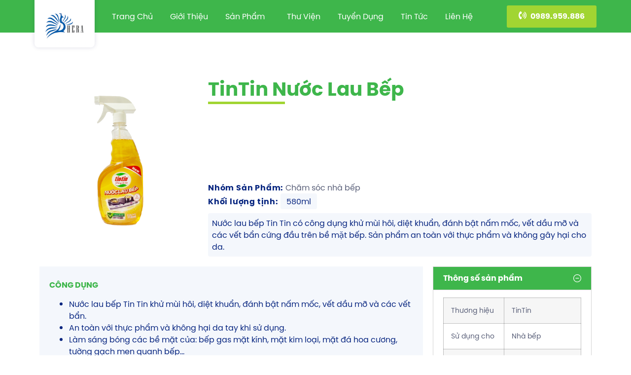

--- FILE ---
content_type: text/html; charset=UTF-8
request_url: https://heravietnam.com.vn/san-pham-tin-tin/nuoc-lau-bep-tin-tin/
body_size: 22228
content:
<!DOCTYPE html>
<html lang="vi" prefix="og: https://ogp.me/ns#">
<head><meta charset="UTF-8">
		<meta name="viewport" content="width=device-width, initial-scale=1">
	<link rel="profile" href="https://gmpg.org/xfn/11">
<!-- Search Engine Optimization by Rank Math - https://s.rankmath.com/home -->
<title>TinTin Nước Lau Bếp | TinTin</title>
<meta name="description" content="Nước lau bếp Tin Tin có công dụng khử mùi hôi, diệt khuẩn, đánh bật nấm mốc, vết dầu mỡ và các vết bẩn cứng đầu trên bề mặt bếp. Sản phẩm an toàn với thực phẩm và không gây hại cho da."/>
<meta name="robots" content="follow, index, max-snippet:-1, max-video-preview:-1, max-image-preview:large"/>
<link rel="canonical" href="https://heravietnam.com.vn/san-pham-tin-tin/nuoc-lau-bep-tin-tin/" />
<meta property="og:locale" content="vi_VN" />
<meta property="og:type" content="article" />
<meta property="og:title" content="TinTin Nước Lau Bếp | TinTin" />
<meta property="og:description" content="Nước lau bếp Tin Tin có công dụng khử mùi hôi, diệt khuẩn, đánh bật nấm mốc, vết dầu mỡ và các vết bẩn cứng đầu trên bề mặt bếp. Sản phẩm an toàn với thực phẩm và không gây hại cho da." />
<meta property="og:url" content="https://heravietnam.com.vn/san-pham-tin-tin/nuoc-lau-bep-tin-tin/" />
<meta property="og:site_name" content="Công Ty Cổ Phần Hera Việt Nam" />
<meta property="article:publisher" content="https://www.facebook.com/nuoctayruaantoan/" />
<meta property="og:updated_time" content="2024-03-20T09:32:53+07:00" />
<meta property="og:image" content="https://heravietnam.com.vn/wp-content/uploads/2022/06/NLB-718-1004x1024.jpg" />
<meta property="og:image:secure_url" content="https://heravietnam.com.vn/wp-content/uploads/2022/06/NLB-718-1004x1024.jpg" />
<meta property="og:image:width" content="800" />
<meta property="og:image:height" content="816" />
<meta property="og:image:alt" content="TinTin Nước Lau Bếp" />
<meta property="og:image:type" content="image/jpeg" />
<meta name="twitter:card" content="summary_large_image" />
<meta name="twitter:title" content="TinTin Nước Lau Bếp | TinTin" />
<meta name="twitter:description" content="Nước lau bếp Tin Tin có công dụng khử mùi hôi, diệt khuẩn, đánh bật nấm mốc, vết dầu mỡ và các vết bẩn cứng đầu trên bề mặt bếp. Sản phẩm an toàn với thực phẩm và không gây hại cho da." />
<meta name="twitter:image" content="https://heravietnam.com.vn/wp-content/uploads/2022/06/NLB-718-1004x1024.jpg" />
<!-- /Rank Math WordPress SEO plugin -->

<link rel='dns-prefetch' href='//s.w.org' />
<link rel="alternate" type="application/rss+xml" title="Dòng thông tin Công Ty Cổ Phần Hera Việt Nam &raquo;" href="https://heravietnam.com.vn/feed/" />
<link rel="alternate" type="application/rss+xml" title="Dòng phản hồi Công Ty Cổ Phần Hera Việt Nam &raquo;" href="https://heravietnam.com.vn/comments/feed/" />
<link rel="alternate" type="application/rss+xml" title="Công Ty Cổ Phần Hera Việt Nam &raquo; TinTin Nước Lau Bếp Dòng phản hồi" href="https://heravietnam.com.vn/san-pham-tin-tin/nuoc-lau-bep-tin-tin/feed/" />
<script>
window._wpemojiSettings = {"baseUrl":"https:\/\/s.w.org\/images\/core\/emoji\/14.0.0\/72x72\/","ext":".png","svgUrl":"https:\/\/s.w.org\/images\/core\/emoji\/14.0.0\/svg\/","svgExt":".svg","source":{"concatemoji":"https:\/\/heravietnam.com.vn\/wp-includes\/js\/wp-emoji-release.min.js?ver=6.0.11"}};
/*! This file is auto-generated */
!function(e,a,t){var n,r,o,i=a.createElement("canvas"),p=i.getContext&&i.getContext("2d");function s(e,t){var a=String.fromCharCode,e=(p.clearRect(0,0,i.width,i.height),p.fillText(a.apply(this,e),0,0),i.toDataURL());return p.clearRect(0,0,i.width,i.height),p.fillText(a.apply(this,t),0,0),e===i.toDataURL()}function c(e){var t=a.createElement("script");t.src=e,t.defer=t.type="text/javascript",a.getElementsByTagName("head")[0].appendChild(t)}for(o=Array("flag","emoji"),t.supports={everything:!0,everythingExceptFlag:!0},r=0;r<o.length;r++)t.supports[o[r]]=function(e){if(!p||!p.fillText)return!1;switch(p.textBaseline="top",p.font="600 32px Arial",e){case"flag":return s([127987,65039,8205,9895,65039],[127987,65039,8203,9895,65039])?!1:!s([55356,56826,55356,56819],[55356,56826,8203,55356,56819])&&!s([55356,57332,56128,56423,56128,56418,56128,56421,56128,56430,56128,56423,56128,56447],[55356,57332,8203,56128,56423,8203,56128,56418,8203,56128,56421,8203,56128,56430,8203,56128,56423,8203,56128,56447]);case"emoji":return!s([129777,127995,8205,129778,127999],[129777,127995,8203,129778,127999])}return!1}(o[r]),t.supports.everything=t.supports.everything&&t.supports[o[r]],"flag"!==o[r]&&(t.supports.everythingExceptFlag=t.supports.everythingExceptFlag&&t.supports[o[r]]);t.supports.everythingExceptFlag=t.supports.everythingExceptFlag&&!t.supports.flag,t.DOMReady=!1,t.readyCallback=function(){t.DOMReady=!0},t.supports.everything||(n=function(){t.readyCallback()},a.addEventListener?(a.addEventListener("DOMContentLoaded",n,!1),e.addEventListener("load",n,!1)):(e.attachEvent("onload",n),a.attachEvent("onreadystatechange",function(){"complete"===a.readyState&&t.readyCallback()})),(e=t.source||{}).concatemoji?c(e.concatemoji):e.wpemoji&&e.twemoji&&(c(e.twemoji),c(e.wpemoji)))}(window,document,window._wpemojiSettings);
</script>
<style>
img.wp-smiley,
img.emoji {
	display: inline !important;
	border: none !important;
	box-shadow: none !important;
	height: 1em !important;
	width: 1em !important;
	margin: 0 0.07em !important;
	vertical-align: -0.1em !important;
	background: none !important;
	padding: 0 !important;
}
</style>
	<link rel='stylesheet' id='wp-block-library-css'  href='https://heravietnam.com.vn/wp-includes/css/dist/block-library/style.min.css?ver=6.0.11' media='all' />
<link rel='stylesheet' id='jet-engine-frontend-css'  href='https://heravietnam.com.vn/wp-content/plugins/jet-engine/assets/css/frontend.css?ver=3.0.2' media='all' />
<link rel='stylesheet' id='hello-elementor-css'  href='https://heravietnam.com.vn/wp-content/themes/hello-elementor/style.min.css?ver=2.6.1' media='all' />
<link rel='stylesheet' id='hello-elementor-theme-style-css'  href='https://heravietnam.com.vn/wp-content/themes/hello-elementor/theme.min.css?ver=2.6.1' media='all' />
<link rel='stylesheet' id='jet-blocks-css'  href='https://heravietnam.com.vn/wp-content/plugins/jet-blocks/assets/css/jet-blocks.css?ver=1.3.3' media='all' />
<link rel='stylesheet' id='elementor-frontend-css'  href='https://heravietnam.com.vn/wp-content/plugins/elementor/assets/css/frontend-lite.min.css?ver=3.7.0' media='all' />
<link rel='stylesheet' id='elementor-post-4-css'  href='https://heravietnam.com.vn/wp-content/uploads/elementor/css/post-4.css?ver=1669082517' media='all' />
<link rel='stylesheet' id='elementor-post-32-css'  href='https://heravietnam.com.vn/wp-content/uploads/elementor/css/post-32.css?ver=1669082517' media='all' />
<link rel='stylesheet' id='elementor-post-470-css'  href='https://heravietnam.com.vn/wp-content/uploads/elementor/css/post-470.css?ver=1669097006' media='all' />
<link rel='stylesheet' id='elementor-post-54-css'  href='https://heravietnam.com.vn/wp-content/uploads/elementor/css/post-54.css?ver=1669082923' media='all' />
<link rel='stylesheet' id='dflip-style-css'  href='https://heravietnam.com.vn/wp-content/plugins/3d-flipbook-dflip-lite/assets/css/dflip.min.css?ver=2.3.57' media='all' />
<link rel='stylesheet' id='hello-elementor-child-style-css'  href='https://heravietnam.com.vn/wp-content/themes/hello-theme-child-9elementor/style.css?ver=1.0.0' media='all' />
<script src='https://heravietnam.com.vn/wp-includes/js/jquery/jquery.min.js?ver=3.6.0' id='jquery-core-js'></script>
<script src='https://heravietnam.com.vn/wp-includes/js/jquery/jquery-migrate.min.js?ver=3.3.2' id='jquery-migrate-js'></script>
<link rel="https://api.w.org/" href="https://heravietnam.com.vn/wp-json/" /><link rel="alternate" type="application/json" href="https://heravietnam.com.vn/wp-json/wp/v2/san-pham-tin-tin/1730" /><link rel="EditURI" type="application/rsd+xml" title="RSD" href="https://heravietnam.com.vn/xmlrpc.php?rsd" />
<link rel="wlwmanifest" type="application/wlwmanifest+xml" href="https://heravietnam.com.vn/wp-includes/wlwmanifest.xml" /> 
<meta name="generator" content="WordPress 6.0.11" />
<link rel='shortlink' href='https://heravietnam.com.vn/?p=1730' />
<link rel="alternate" type="application/json+oembed" href="https://heravietnam.com.vn/wp-json/oembed/1.0/embed?url=https%3A%2F%2Fheravietnam.com.vn%2Fsan-pham-tin-tin%2Fnuoc-lau-bep-tin-tin%2F" />
<link rel="alternate" type="text/xml+oembed" href="https://heravietnam.com.vn/wp-json/oembed/1.0/embed?url=https%3A%2F%2Fheravietnam.com.vn%2Fsan-pham-tin-tin%2Fnuoc-lau-bep-tin-tin%2F&#038;format=xml" />
				<style type="text/css">
					@font-face {font-family: "Poppins Local";font-display: swap;font-fallback: Helvetica, Serif;font-weight: 400;src: url(https://heravietnam.com.vn/wp-content/uploads/2022/07/SVN-Poppins-Regular.woff2) format('woff2');} @font-face {font-family: "Poppins Local";font-display: swap;font-fallback: Helvetica, Serif;font-weight: 700;src: url(https://heravietnam.com.vn/wp-content/uploads/2022/07/SVN-Poppins-Bold.woff2) format('woff2');}				</style>
				<link rel="prerender" href="https://tintinvietnam.com/" />
<style>
/** Body Overlay **/
body #load {
    display: block;
    height: 100%;
    overflow: hidden;
    position: fixed;
    top: 0;
    left: 0;
    width: 100%;
    z-index: 9901;
    opacity: 1;
    background-color: #FFFFFF;
    visibility: visible;
    -webkit-transition: all .35s ease-out;
    transition: all .35s ease-out;
}
body #load.loader-removed {
    opacity: 0;
    visibility: hidden;
}
.spinner-loader .load-wrap {
    background-image: url("https://heravietnam.com.vn/wp-content/uploads/2022/06/cropped-Logo-Hera.webp");
   background-size: 360px;
    background-position: center center;
    background-repeat: no-repeat;
    text-align: center;
    width: 100%;
    height: 100%;
}
</style>
<div id="load" class="spinner-loader"><div class="load-wrap"></div></div>
<script type="text/javascript">
    // Javascript function to display loader on page load
    document.addEventListener("DOMContentLoaded", function(event) {
        var $load = document.getElementById("load");
        var removeLoading = setTimeout(function() {
            $load.className += " loader-removed";
        }, 500);
    });
</script>

<script id="google_gtagjs" src="https://www.googletagmanager.com/gtag/js?id=G-GKRPT1M9ZF" async></script>
<script id="google_gtagjs-inline">
window.dataLayer = window.dataLayer || [];function gtag(){dataLayer.push(arguments);}gtag('js', new Date());gtag('config', 'G-GKRPT1M9ZF', {} );
</script>
<link rel="icon" href="https://heravietnam.com.vn/wp-content/uploads/2022/06/cropped-Logo-Hera-32x32.webp" sizes="32x32" />
<link rel="icon" href="https://heravietnam.com.vn/wp-content/uploads/2022/06/cropped-Logo-Hera-192x192.webp" sizes="192x192" />
<link rel="apple-touch-icon" href="https://heravietnam.com.vn/wp-content/uploads/2022/06/cropped-Logo-Hera-180x180.webp" />
<meta name="msapplication-TileImage" content="https://heravietnam.com.vn/wp-content/uploads/2022/06/cropped-Logo-Hera-270x270.webp" />
		<style id="wp-custom-css">
			/*Tat Link Color*/
a, a:hover, a:focus, a:active {
text-decoration: none;
color: inherit;
background-color: inherit;}
*:focus{outline: 0!important;}
/* Custom Post Card*/
.post-card-ct{
transition: ease-in-out 0.3s}
.post-card-ct:hover .title-hover{
text-decoration: underline;
color:#ffd532;}
/*Comment-Template*/
.comment-body .fn{
    font-size: 18px;
    font-weight: 700;}
#reply-title{
	display: none;}
.form-submit #submit{
	background-color: #001c8f;
	border: none;
	border-radius: 0px;
	color: #ffffff}
.comment-form-comment #comment, #author, #email, #url{
	border: solid 1px #001c8f;
	border-radius: 0;}
.comment-form-comment label{
	margin-bottom: 5px;
	font-weight: 500;}
.logged-in-as a{
	color: #001c8f;}
/*Custom Content Post*/
.ct-content p{
text-align: justify;}  
.ct-content img{
width: 100%;
border-radius:8px!important;
margin: 10px 0;}
.ct-content li{
margin-bottom: 8px;}
.ct-content a{
color: #001c8f;
text-decoration:underline;}
/*Custom Dot Listing*/
.elementor-69 .elementor-element.elementor-element-066e097 .jet-listing-grid__slider .jet-slick-dots li.slick-active {
font-size: 15px;
width: 20px;
border-radius: 8px;
transition: ease-in-out 0.6s;}
/*Custom Menu Mobile */
@media (max-width: 767px){
.elementor-32 .elementor-element.elementor-element-50b485d .jet-mobile-menu-active .jet-nav{
background: #fff;
box-shadow: 0 4px 30px rgba(0, 0, 0, 0.1);
border-left: 2px solid rgba(255, 255, 255, 0.57);}

.elementor-32 .elementor-element.elementor-element-50b485d .jet-mobile-menu .menu-item-link{
color:#4b7cf9;
font-size: 18px;
letter-spacing: 2px;
}
}
/* Hieu Ung Menu*/
@media (min-width: 767px){
.jet-nav-link-text:after{
content: "";
background-color: none;
width: 50%;
height: 5px;
border-radius: 25px;
top: 25px;
position: absolute;
display: block;
transition: ease-in-out 0.3s;}
.jet-nav-link-text:hover:after{
background-color: #ffd532;
width:100%;}

.menu-item.current-menu-item .menu-item-link-top:after{
content: "";
background-color: #ffd532;
width: 100%;
height: 5px;
border-radius: 25px;
display: block;
position: absolute;
top: 25px;
}
}

.jet-nav__sub .menu-item-link-sub .jet-nav-link-text:hover:after{
background-color: transparent;}

/*Custom The San Pham*/
.the-san-pham{
transition: ease-in-out 0.3s;}
.the-san-pham:hover{
margin-top: -10px;
margin-bottom: 10px;}		</style>
		</head>
<body class="san-pham-tin-tin-template-default single single-san-pham-tin-tin postid-1730 wp-custom-logo jet-theme-core--has-template jet-theme-core--has-header jet-theme-core--has-body jet-theme-core--has-footer elementor-default elementor-kit-4"><div id="jet-theme-core-document" class="jet-theme-core-document jet-theme-core-document--elementor-content-type"><div class="jet-theme-core-document__inner"><header id="jet-theme-core-header" class="jet-theme-core-location jet-theme-core-location--header-location"><div class="jet-theme-core-location__inner">		<div data-elementor-type="jet_header" data-elementor-id="32" class="elementor elementor-32">
							<div class="elementor-element elementor-element-f272dab e-container--row e-container" data-id="f272dab" data-element_type="container" data-settings="{&quot;background_background&quot;:&quot;classic&quot;}">				<div class="elementor-element elementor-element-fe440e7 elementor-widget elementor-widget-image" data-id="fe440e7" data-element_type="widget" data-widget_type="image.default">
				<div class="elementor-widget-container">
			<style>/*! elementor - v3.7.0 - 08-08-2022 */
.elementor-widget-image{text-align:center}.elementor-widget-image a{display:inline-block}.elementor-widget-image a img[src$=".svg"]{width:48px}.elementor-widget-image img{vertical-align:middle;display:inline-block}</style>													<a href="https://heravietnam.com.vn/">
							<img width="512" height="512" src="https://heravietnam.com.vn/wp-content/uploads/2022/06/Logo-Hera.webp" class="elementor-animation-shrink attachment-full size-full" alt="Hera Vietnam" loading="lazy" srcset="https://heravietnam.com.vn/wp-content/uploads/2022/06/Logo-Hera.webp 512w, https://heravietnam.com.vn/wp-content/uploads/2022/06/Logo-Hera-300x300.webp 300w, https://heravietnam.com.vn/wp-content/uploads/2022/06/Logo-Hera-150x150.webp 150w" sizes="(max-width: 512px) 100vw, 512px" />								</a>
															</div>
				</div>
				<div class="elementor-element elementor-element-50b485d jet-nav-align-space-between jet-nav-tablet-align-flex-end jet-nav-mobile-align-flex-start elementor-widget elementor-widget-jet-nav-menu" data-id="50b485d" data-element_type="widget" data-widget_type="jet-nav-menu.default">
				<div class="elementor-widget-container">
			<nav class="jet-nav-wrap jet-mobile-menu jet-mobile-menu--right-side" data-mobile-layout="right-side">
<div class="jet-nav__mobile-trigger jet-nav-mobile-trigger-align-right">
	<span class="jet-nav__mobile-trigger-open jet-blocks-icon"><svg xmlns="http://www.w3.org/2000/svg" id="Layer_1" data-name="Layer 1" viewBox="0 0 19.5 13.5"><path d="M21,12.8H3a.8.8,0,0,1,0-1.6H21a.8.8,0,0,1,0,1.6Z" transform="translate(-2.3 -5.3)"></path><path d="M21,6.8H3A.9.9,0,0,1,2.2,6,.9.9,0,0,1,3,5.2H21a.9.9,0,0,1,.8.8A.9.9,0,0,1,21,6.8Z" transform="translate(-2.3 -5.3)"></path><path d="M21,18.8H3a.8.8,0,1,1,0-1.6H21a.8.8,0,0,1,0,1.6Z" transform="translate(-2.3 -5.3)"></path></svg></span>	<span class="jet-nav__mobile-trigger-close jet-blocks-icon"><svg xmlns="http://www.w3.org/2000/svg" id="Layer_1" data-name="Layer 1" viewBox="0 0 13.5 13.5"><path d="M6,18.8a.5.5,0,0,1-.5-.3.7.7,0,0,1,0-1l12-12a.7.7,0,0,1,1,1l-12,12A.5.5,0,0,1,6,18.8Z" transform="translate(-5.3 -5.3)"></path><path d="M18,18.8a.5.5,0,0,1-.5-.3l-12-12a.7.7,0,0,1,1-1l12,12a.7.7,0,0,1,0,1A.5.5,0,0,1,18,18.8Z" transform="translate(-5.3 -5.3)"></path></svg></span></div><div class="menu-chinh-container"><div class="jet-nav jet-nav--horizontal"><div class="menu-item menu-item-type-post_type menu-item-object-page menu-item-home jet-nav__item-371 jet-nav__item"><a href="https://heravietnam.com.vn/" class="menu-item-link menu-item-link-depth-0 menu-item-link-top"><span class="jet-nav-link-text">Trang Chủ</span></a></div>
<div class="menu-item menu-item-type-post_type menu-item-object-page jet-nav__item-380 jet-nav__item"><a href="https://heravietnam.com.vn/gioi-thieu/" class="menu-item-link menu-item-link-depth-0 menu-item-link-top"><span class="jet-nav-link-text">Giới Thiệu</span></a></div>
<div class="menu-item menu-item-type-post_type menu-item-object-page menu-item-has-children jet-nav__item-1820 jet-nav__item"><a href="https://heravietnam.com.vn/san-pham/" class="menu-item-link menu-item-link-depth-0 menu-item-link-top"><span class="jet-nav-link-text">Sản Phẩm</span><div class="jet-nav-arrow"><svg xmlns="http://www.w3.org/2000/svg" id="Layer_1" data-name="Layer 1" viewBox="0 0 13.5 7.5"><path d="M12,15.8a.5.5,0,0,1-.5-.3l-6-6a.7.7,0,0,1,1-1L12,13.9l5.5-5.4a.7.7,0,0,1,1,1l-6,6A.5.5,0,0,1,12,15.8Z" transform="translate(-5.3 -8.3)"></path></svg></div></a>
<div  class="jet-nav__sub jet-nav-depth-0">
	<div class="menu-item menu-item-type-post_type menu-item-object-page jet-nav__item-1685 jet-nav__item jet-nav-item-sub"><a href="https://heravietnam.com.vn/cham-soc-nha-cua/" class="menu-item-link menu-item-link-depth-1 menu-item-link-sub"><span class="jet-nav-link-text">Chăm Sóc Nhà Cửa</span></a></div>
	<div class="menu-item menu-item-type-post_type menu-item-object-page jet-nav__item-1684 jet-nav__item jet-nav-item-sub"><a href="https://heravietnam.com.vn/cham-soc-nha-bep/" class="menu-item-link menu-item-link-depth-1 menu-item-link-sub"><span class="jet-nav-link-text">Chăm Sóc Nhà Bếp</span></a></div>
	<div class="menu-item menu-item-type-post_type menu-item-object-page jet-nav__item-1686 jet-nav__item jet-nav-item-sub"><a href="https://heravietnam.com.vn/cham-soc-nha-tam/" class="menu-item-link menu-item-link-depth-1 menu-item-link-sub"><span class="jet-nav-link-text">Chăm Sóc Nhà Tắm</span></a></div>
	<div class="menu-item menu-item-type-post_type menu-item-object-page jet-nav__item-1687 jet-nav__item jet-nav-item-sub"><a href="https://heravietnam.com.vn/nuoc-giat-quan-ao/" class="menu-item-link menu-item-link-depth-1 menu-item-link-sub"><span class="jet-nav-link-text">Nước Giặt Quần Áo</span></a></div>
	<div class="menu-item menu-item-type-post_type menu-item-object-page jet-nav__item-1688 jet-nav__item jet-nav-item-sub"><a href="https://heravietnam.com.vn/nuoc-tay-quan-ao/" class="menu-item-link menu-item-link-depth-1 menu-item-link-sub"><span class="jet-nav-link-text">Nước Tẩy Quần Áo</span></a></div>
</div>
</div>
<div class="menu-item menu-item-type-post_type menu-item-object-page jet-nav__item-375 jet-nav__item"><a href="https://heravietnam.com.vn/thu-vien/" class="menu-item-link menu-item-link-depth-0 menu-item-link-top"><span class="jet-nav-link-text">Thư Viện</span></a></div>
<div class="menu-item menu-item-type-post_type menu-item-object-page jet-nav__item-440 jet-nav__item"><a href="https://heravietnam.com.vn/hera-tuyen-dung/" class="menu-item-link menu-item-link-depth-0 menu-item-link-top"><span class="jet-nav-link-text">Tuyển Dụng</span></a></div>
<div class="menu-item menu-item-type-post_type menu-item-object-page jet-nav__item-376 jet-nav__item"><a href="https://heravietnam.com.vn/tin-tuc/" class="menu-item-link menu-item-link-depth-0 menu-item-link-top"><span class="jet-nav-link-text">Tin Tức</span></a></div>
<div class="menu-item menu-item-type-post_type menu-item-object-page jet-nav__item-379 jet-nav__item"><a href="https://heravietnam.com.vn/lien-he/" class="menu-item-link menu-item-link-depth-0 menu-item-link-top"><span class="jet-nav-link-text">Liên Hệ</span></a></div>
<div class="jet-nav__mobile-close-btn jet-blocks-icon"><svg xmlns="http://www.w3.org/2000/svg" id="Layer_1" data-name="Layer 1" viewBox="0 0 13.5 13.5"><path d="M6,18.8a.5.5,0,0,1-.5-.3.7.7,0,0,1,0-1l12-12a.7.7,0,0,1,1,1l-12,12A.5.5,0,0,1,6,18.8Z" transform="translate(-5.3 -5.3)"></path><path d="M18,18.8a.5.5,0,0,1-.5-.3l-12-12a.7.7,0,0,1,1-1l12,12a.7.7,0,0,1,0,1A.5.5,0,0,1,18,18.8Z" transform="translate(-5.3 -5.3)"></path></svg></div></div></div></nav>		</div>
				</div>
				<div class="elementor-element elementor-element-899aeb6 elementor-hidden-tablet elementor-hidden-mobile elementor-widget elementor-widget-button" data-id="899aeb6" data-element_type="widget" data-widget_type="button.default">
				<div class="elementor-widget-container">
					<div class="elementor-button-wrapper">
			<a href="#" class="elementor-button-link elementor-button elementor-size-sm elementor-animation-shrink" role="button">
						<span class="elementor-button-content-wrapper">
							<span class="elementor-button-icon elementor-align-icon-left">
				<svg xmlns="http://www.w3.org/2000/svg" viewBox="0 0 512 512"><path d="M284.6 181.9c-10.28-8.344-25.41-6.875-33.75 3.406C242.4 195.6 243.9 210.7 254.2 219.1c11.31 9.25 17.81 22.69 17.81 36.87c0 14.19-6.5 27.62-17.81 36.87c-10.28 8.406-11.78 23.53-3.375 33.78c4.719 5.812 11.62 8.812 18.56 8.812c5.344 0 10.75-1.781 15.19-5.406c22.53-18.44 35.44-45.4 35.44-74.05S307.1 200.4 284.6 181.9zM345.1 107.1c-10.22-8.344-25.34-6.907-33.78 3.343c-8.406 10.25-6.906 25.37 3.344 33.78c33.88 27.78 53.31 68.18 53.31 110.9s-19.44 83.09-53.31 110.9c-10.25 8.406-11.75 23.53-3.344 33.78c4.75 5.781 11.62 8.781 18.56 8.781c5.375 0 10.75-1.781 15.22-5.438C390.2 367.1 416 313.1 416 255.1S390.2 144.9 345.1 107.1zM406.4 33.15c-10.22-8.344-25.34-6.875-33.78 3.344c-8.406 10.25-6.906 25.37 3.344 33.78C431.9 116.1 464 183.8 464 255.1s-32.09 139.9-88.06 185.7c-10.25 8.406-11.75 23.53-3.344 33.78c4.75 5.781 11.62 8.781 18.56 8.781c5.375 0 10.75-1.781 15.22-5.438C473.5 423.8 512 342.6 512 255.1S473.5 88.15 406.4 33.15zM151.3 174.6C161.1 175.6 172.1 169.5 176 159.6l33.75-84.38C214 64.35 209.1 51.1 200.2 45.86l-67.47-42.17C123.2-2.289 110.9-.8945 102.9 7.08C-34.32 144.3-34.31 367.7 102.9 504.9c7.982 7.984 20.22 9.379 29.75 3.402l67.48-42.19c9.775-6.104 13.9-18.47 9.598-29.3L176 352.5c-3.945-9.963-14.14-16.11-24.73-14.97l-53.24 5.314C78.89 286.7 78.89 225.4 98.06 169.3L151.3 174.6z"></path></svg>			</span>
						<span class="elementor-button-text">0989.959.886</span>
		</span>
					</a>
		</div>
				</div>
				</div>
		</div>					</div>
		</div></header><main id="jet-theme-core-single" class="jet-theme-core-location jet-theme-core-location--single-location"><div class="jet-theme-core-location__inner">		<div data-elementor-type="jet_single" data-elementor-id="470" class="elementor elementor-470">
							<div class="elementor-element elementor-element-04b46c2 e-container--row e-container" data-id="04b46c2" data-element_type="container">		<div class="elementor-element elementor-element-b1d1e33 e-container--column e-container" data-id="b1d1e33" data-element_type="container">				<div class="elementor-element elementor-element-3b9c030 elementor-pagination-position-outside elementor-widget elementor-widget-image-carousel" data-id="3b9c030" data-element_type="widget" data-settings="{&quot;slides_to_show&quot;:&quot;1&quot;,&quot;navigation&quot;:&quot;dots&quot;,&quot;speed&quot;:1000,&quot;autoplay&quot;:&quot;yes&quot;,&quot;pause_on_hover&quot;:&quot;yes&quot;,&quot;pause_on_interaction&quot;:&quot;yes&quot;,&quot;autoplay_speed&quot;:5000,&quot;infinite&quot;:&quot;yes&quot;,&quot;effect&quot;:&quot;slide&quot;}" data-widget_type="image-carousel.default">
				<div class="elementor-widget-container">
			<style>/*! elementor - v3.7.0 - 08-08-2022 */
.elementor-widget-image-carousel .swiper-container{position:static}.elementor-widget-image-carousel .swiper-container .swiper-slide figure{line-height:inherit}.elementor-widget-image-carousel .swiper-slide{text-align:center}.elementor-image-carousel-wrapper:not(.swiper-container-initialized) .swiper-slide{max-width:calc(100% / var(--e-image-carousel-slides-to-show, 3))}</style>		<div class="elementor-image-carousel-wrapper swiper-container" dir="ltr">
			<div class="elementor-image-carousel swiper-wrapper">
								<div class="swiper-slide"><figure class="swiper-slide-inner"><img class="swiper-slide-image" src="https://heravietnam.com.vn/wp-content/uploads/2022/06/NLB-718.jpg" alt="NLB 718" /></figure></div>			</div>
					</div>
				</div>
				</div>
		</div><div class="elementor-element elementor-element-9541944 e-container--column e-container" data-id="9541944" data-element_type="container">				<div class="elementor-element elementor-element-6c464cb elementor-widget elementor-widget-jet-listing-dynamic-field" data-id="6c464cb" data-element_type="widget" data-widget_type="jet-listing-dynamic-field.default">
				<div class="elementor-widget-container">
			<div class="jet-listing jet-listing-dynamic-field display-inline"><div class="jet-listing-dynamic-field__inline-wrap"><div class="jet-listing-dynamic-field__content">TinTin Nước Lau Bếp</div></div></div>		</div>
				</div>
				<div class="elementor-element elementor-element-3c6f197 elementor-widget-divider--view-line elementor-widget elementor-widget-divider" data-id="3c6f197" data-element_type="widget" data-widget_type="divider.default">
				<div class="elementor-widget-container">
			<style>/*! elementor - v3.7.0 - 08-08-2022 */
.elementor-widget-divider{--divider-border-style:none;--divider-border-width:1px;--divider-color:#2c2c2c;--divider-icon-size:20px;--divider-element-spacing:10px;--divider-pattern-height:24px;--divider-pattern-size:20px;--divider-pattern-url:none;--divider-pattern-repeat:repeat-x}.elementor-widget-divider .elementor-divider{display:-webkit-box;display:-ms-flexbox;display:flex}.elementor-widget-divider .elementor-divider__text{font-size:15px;line-height:1;max-width:95%}.elementor-widget-divider .elementor-divider__element{margin:0 var(--divider-element-spacing);-ms-flex-negative:0;flex-shrink:0}.elementor-widget-divider .elementor-icon{font-size:var(--divider-icon-size)}.elementor-widget-divider .elementor-divider-separator{display:-webkit-box;display:-ms-flexbox;display:flex;margin:0;direction:ltr}.elementor-widget-divider--view-line_icon .elementor-divider-separator,.elementor-widget-divider--view-line_text .elementor-divider-separator{-webkit-box-align:center;-ms-flex-align:center;align-items:center}.elementor-widget-divider--view-line_icon .elementor-divider-separator:after,.elementor-widget-divider--view-line_icon .elementor-divider-separator:before,.elementor-widget-divider--view-line_text .elementor-divider-separator:after,.elementor-widget-divider--view-line_text .elementor-divider-separator:before{display:block;content:"";border-bottom:0;-webkit-box-flex:1;-ms-flex-positive:1;flex-grow:1;border-top:var(--divider-border-width) var(--divider-border-style) var(--divider-color)}.elementor-widget-divider--element-align-left .elementor-divider .elementor-divider-separator>.elementor-divider__svg:first-of-type{-webkit-box-flex:0;-ms-flex-positive:0;flex-grow:0;-ms-flex-negative:100;flex-shrink:100}.elementor-widget-divider--element-align-left .elementor-divider-separator:before{content:none}.elementor-widget-divider--element-align-left .elementor-divider__element{margin-left:0}.elementor-widget-divider--element-align-right .elementor-divider .elementor-divider-separator>.elementor-divider__svg:last-of-type{-webkit-box-flex:0;-ms-flex-positive:0;flex-grow:0;-ms-flex-negative:100;flex-shrink:100}.elementor-widget-divider--element-align-right .elementor-divider-separator:after{content:none}.elementor-widget-divider--element-align-right .elementor-divider__element{margin-right:0}.elementor-widget-divider:not(.elementor-widget-divider--view-line_text):not(.elementor-widget-divider--view-line_icon) .elementor-divider-separator{border-top:var(--divider-border-width) var(--divider-border-style) var(--divider-color)}.elementor-widget-divider--separator-type-pattern{--divider-border-style:none}.elementor-widget-divider--separator-type-pattern.elementor-widget-divider--view-line .elementor-divider-separator,.elementor-widget-divider--separator-type-pattern:not(.elementor-widget-divider--view-line) .elementor-divider-separator:after,.elementor-widget-divider--separator-type-pattern:not(.elementor-widget-divider--view-line) .elementor-divider-separator:before,.elementor-widget-divider--separator-type-pattern:not([class*=elementor-widget-divider--view]) .elementor-divider-separator{width:100%;min-height:var(--divider-pattern-height);-webkit-mask-size:var(--divider-pattern-size) 100%;mask-size:var(--divider-pattern-size) 100%;-webkit-mask-repeat:var(--divider-pattern-repeat);mask-repeat:var(--divider-pattern-repeat);background-color:var(--divider-color);-webkit-mask-image:var(--divider-pattern-url);mask-image:var(--divider-pattern-url)}.elementor-widget-divider--no-spacing{--divider-pattern-size:auto}.elementor-widget-divider--bg-round{--divider-pattern-repeat:round}.rtl .elementor-widget-divider .elementor-divider__text{direction:rtl}.e-container>.elementor-widget-divider{width:var(--container-widget-width,100%);-webkit-box-flex:1;-ms-flex-positive:1;flex-grow:1}</style>		<div class="elementor-divider">
			<span class="elementor-divider-separator">
						</span>
		</div>
				</div>
				</div>
				<div class="elementor-element elementor-element-fd8d6e7 elementor-widget elementor-widget-jet-listing-dynamic-terms" data-id="fd8d6e7" data-element_type="widget" data-widget_type="jet-listing-dynamic-terms.default">
				<div class="elementor-widget-container">
			<div class="jet-listing jet-listing-dynamic-terms"><span class="jet-listing-dynamic-terms__prefix">Nhóm Sản Phẩm: </span><a href="https://heravietnam.com.vn/nhom-san-pham/cham-soc-nha-bep/" class="jet-listing-dynamic-terms__link">Chăm sóc nhà bếp</a></div>		</div>
				</div>
				<div class="elementor-element elementor-element-746b7a7 elementor-widget elementor-widget-jet-listing-dynamic-terms" data-id="746b7a7" data-element_type="widget" data-widget_type="jet-listing-dynamic-terms.default">
				<div class="elementor-widget-container">
			<div class="jet-listing jet-listing-dynamic-terms"><span class="jet-listing-dynamic-terms__prefix">Khối lượng tịnh: </span><span class="jet-listing-dynamic-terms__link">580ml</span></div>		</div>
				</div>
				<div class="elementor-element elementor-element-ece243b elementor-widget elementor-widget-jet-listing-dynamic-field" data-id="ece243b" data-element_type="widget" data-widget_type="jet-listing-dynamic-field.default">
				<div class="elementor-widget-container">
			<div class="jet-listing jet-listing-dynamic-field display-inline"><div class="jet-listing-dynamic-field__inline-wrap"><div class="jet-listing-dynamic-field__content">Nước lau bếp Tin Tin có công dụng khử mùi hôi, diệt khuẩn, đánh bật nấm mốc, vết dầu mỡ và các vết bẩn cứng đầu trên bề mặt bếp. Sản phẩm an toàn với thực phẩm và không gây hại cho da.</div></div></div>		</div>
				</div>
		</div></div><div class="elementor-element elementor-element-2f51b84 e-container--row e-container" data-id="2f51b84" data-element_type="container">		<div class="elementor-element elementor-element-255889f e-container--column e-container" data-id="255889f" data-element_type="container">				<div class="elementor-element elementor-element-ab9a63d elementor-widget elementor-widget-text-editor" data-id="ab9a63d" data-element_type="widget" data-widget_type="text-editor.default">
				<div class="elementor-widget-container">
			<style>/*! elementor - v3.7.0 - 08-08-2022 */
.elementor-widget-text-editor.elementor-drop-cap-view-stacked .elementor-drop-cap{background-color:#818a91;color:#fff}.elementor-widget-text-editor.elementor-drop-cap-view-framed .elementor-drop-cap{color:#818a91;border:3px solid;background-color:transparent}.elementor-widget-text-editor:not(.elementor-drop-cap-view-default) .elementor-drop-cap{margin-top:8px}.elementor-widget-text-editor:not(.elementor-drop-cap-view-default) .elementor-drop-cap-letter{width:1em;height:1em}.elementor-widget-text-editor .elementor-drop-cap{float:left;text-align:center;line-height:1;font-size:50px}.elementor-widget-text-editor .elementor-drop-cap-letter{display:inline-block}</style>				<h6>CÔNG DỤNG</h6>
<ul>
<li>Nước lau bếp Tin Tin khử mùi hôi, diệt khuẩn, đánh bật nấm mốc, vết dầu mỡ và các vết bẩn.</li>
<li>An toàn với thực phẩm và không hại da tay khi sử dụng.</li>
<li>Làm sáng bóng các bề mặt của: bếp gas mặt kính, mặt kim loại, mặt đá hoa cương, tường gạch men quanh bếp…</li>
<li>Chuyên dụng cho gia đình, văn phòng, nhà hàng, khách sạn, nhà nghỉ và các khu công cộng.</li>
</ul>
<h6>HƯỚNG DẪN SỬ DỤNG</h6>
<ul>
<li>Vặn núm tại đầu vòi xịt đến vị trí SPRAY hoặc STREAM.</li>
<li>Phun trực tiếp nước lau bếp Tin Tin lên bề mặt bếp cầu lau.</li>
<li>Dùng xong vặn trở lại vị trí OFF. Không trộn lẫn với các loại dung dịch tẩy rửa khác.</li>
</ul>
<h6>BẢO QUẢN</h6>
<p>Bảo quản nơi khô giáo, thoáng mát, tránh ánh sáng trực tiếp.</p>
<h6>LƯU Ý</h6>
<ul>
<li>Không được uống. Nếu nuốt phải cần đến ngay cơ sở y tế.</li>
<li>Nếu sản phẩm tiếp xúc với mắt, cần rửa bằng nước sạch.</li>
<li>Tránh lửa và để xa tầm tay trẻ em.</li>
</ul>
						</div>
				</div>
				<div class="elementor-element elementor-element-72cb0a6 elementor-widget elementor-widget-heading" data-id="72cb0a6" data-element_type="widget" data-widget_type="heading.default">
				<div class="elementor-widget-container">
			<style>/*! elementor - v3.7.0 - 08-08-2022 */
.elementor-heading-title{padding:0;margin:0;line-height:1}.elementor-widget-heading .elementor-heading-title[class*=elementor-size-]>a{color:inherit;font-size:inherit;line-height:inherit}.elementor-widget-heading .elementor-heading-title.elementor-size-small{font-size:15px}.elementor-widget-heading .elementor-heading-title.elementor-size-medium{font-size:19px}.elementor-widget-heading .elementor-heading-title.elementor-size-large{font-size:29px}.elementor-widget-heading .elementor-heading-title.elementor-size-xl{font-size:39px}.elementor-widget-heading .elementor-heading-title.elementor-size-xxl{font-size:59px}</style><h4 class="elementor-heading-title elementor-size-default">Chia sẻ trải nghiệm sản phẩm</h4>		</div>
				</div>
				<div class="elementor-element elementor-element-c645d4c elementor-widget-divider--view-line elementor-widget elementor-widget-divider" data-id="c645d4c" data-element_type="widget" data-widget_type="divider.default">
				<div class="elementor-widget-container">
					<div class="elementor-divider">
			<span class="elementor-divider-separator">
						</span>
		</div>
				</div>
				</div>
				<div class="elementor-element elementor-element-1461500 elementor-widget elementor-widget-shortcode" data-id="1461500" data-element_type="widget" data-widget_type="shortcode.default">
				<div class="elementor-widget-container">
					<div class="elementor-shortcode"><section id="comments" class="comments-area">

	

	<div id="respond" class="comment-respond">
		<h2 id="reply-title" class="comment-reply-title">Trả lời <small><a rel="nofollow" id="cancel-comment-reply-link" href="/san-pham-tin-tin/nuoc-lau-bep-tin-tin/#respond" style="display:none;">Hủy</a></small></h2><form action="https://heravietnam.com.vn/wp-comments-post.php" method="post" id="commentform" class="comment-form" novalidate><p class="comment-notes"><span id="email-notes">Email của bạn sẽ không được hiển thị công khai.</span> <span class="required-field-message" aria-hidden="true">Các trường bắt buộc được đánh dấu <span class="required" aria-hidden="true">*</span></span></p><p class="comment-form-comment"><label for="comment">Bình luận <span class="required" aria-hidden="true">*</span></label> <textarea id="comment" name="comment" cols="45" rows="8" maxlength="65525" required></textarea></p><p class="comment-form-author"><label for="author">Tên <span class="required" aria-hidden="true">*</span></label> <input id="author" name="author" type="text" value="" size="30" maxlength="245" required /></p>
<p class="comment-form-email"><label for="email">Email <span class="required" aria-hidden="true">*</span></label> <input id="email" name="email" type="email" value="" size="30" maxlength="100" aria-describedby="email-notes" required /></p>
<p class="comment-form-url"><label for="url">Trang web</label> <input id="url" name="url" type="url" value="" size="30" maxlength="200" /></p>
<p class="comment-form-cookies-consent"><input id="wp-comment-cookies-consent" name="wp-comment-cookies-consent" type="checkbox" value="yes" /> <label for="wp-comment-cookies-consent">Lưu tên của tôi, email, và trang web trong trình duyệt này cho lần bình luận kế tiếp của tôi.</label></p>
<p class="form-submit"><input name="submit" type="submit" id="submit" class="submit" value="Phản hồi" /> <input type='hidden' name='comment_post_ID' value='1730' id='comment_post_ID' />
<input type='hidden' name='comment_parent' id='comment_parent' value='0' />
</p></form>	</div><!-- #respond -->
	
</section><!-- .comments-area -->
</div>
				</div>
				</div>
		</div><div class="elementor-element elementor-element-b582997 e-container--column e-container" data-id="b582997" data-element_type="container">				<div class="elementor-element elementor-element-0224e02 elementor-widget elementor-widget-accordion" data-id="0224e02" data-element_type="widget" data-widget_type="accordion.default">
				<div class="elementor-widget-container">
			<style>/*! elementor - v3.7.0 - 08-08-2022 */
.elementor-accordion{text-align:left}.elementor-accordion .elementor-accordion-item{border:1px solid #d4d4d4}.elementor-accordion .elementor-accordion-item+.elementor-accordion-item{border-top:none}.elementor-accordion .elementor-tab-title{margin:0;padding:15px 20px;font-weight:700;line-height:1;cursor:pointer;outline:none}.elementor-accordion .elementor-tab-title .elementor-accordion-icon{display:inline-block;width:1.5em}.elementor-accordion .elementor-tab-title .elementor-accordion-icon svg{width:1em;height:1em}.elementor-accordion .elementor-tab-title .elementor-accordion-icon.elementor-accordion-icon-right{float:right;text-align:right}.elementor-accordion .elementor-tab-title .elementor-accordion-icon.elementor-accordion-icon-left{float:left;text-align:left}.elementor-accordion .elementor-tab-title .elementor-accordion-icon .elementor-accordion-icon-closed{display:block}.elementor-accordion .elementor-tab-title .elementor-accordion-icon .elementor-accordion-icon-opened,.elementor-accordion .elementor-tab-title.elementor-active .elementor-accordion-icon-closed{display:none}.elementor-accordion .elementor-tab-title.elementor-active .elementor-accordion-icon-opened{display:block}.elementor-accordion .elementor-tab-content{display:none;padding:15px 20px;border-top:1px solid #d4d4d4}@media (max-width:767px){.elementor-accordion .elementor-tab-title{padding:12px 15px}.elementor-accordion .elementor-tab-title .elementor-accordion-icon{width:1.2em}.elementor-accordion .elementor-tab-content{padding:7px 15px}}.e-container>.elementor-widget-accordion{width:var(--container-widget-width,100%)}</style>		<div class="elementor-accordion" role="tablist">
							<div class="elementor-accordion-item">
					<div id="elementor-tab-title-2241" class="elementor-tab-title" data-tab="1" role="tab" aria-controls="elementor-tab-content-2241" aria-expanded="false">
													<span class="elementor-accordion-icon elementor-accordion-icon-right" aria-hidden="true">
															<span class="elementor-accordion-icon-closed"><svg xmlns="http://www.w3.org/2000/svg" id="Layer_1" data-name="Layer 1" viewBox="0 0 21.5 21.5"><path d="M12,22.8A10.9,10.9,0,0,1,1.2,12,10.9,10.9,0,0,1,12,1.2,10.9,10.9,0,0,1,22.8,12,10.9,10.9,0,0,1,12,22.8Zm0-20A9.2,9.2,0,1,0,21.2,12,9.2,9.2,0,0,0,12,2.8Z" transform="translate(-1.3 -1.3)"></path><path d="M12,16.8a.9.9,0,0,1-.8-.8V8a.8.8,0,0,1,1.6,0v8A.9.9,0,0,1,12,16.8Z" transform="translate(-1.3 -1.3)"></path><path d="M16,12.8H8a.8.8,0,1,1,0-1.6h8a.8.8,0,0,1,0,1.6Z" transform="translate(-1.3 -1.3)"></path></svg></span>
								<span class="elementor-accordion-icon-opened"><svg xmlns="http://www.w3.org/2000/svg" id="Layer_1" data-name="Layer 1" viewBox="0 0 21.5 21.5"><path d="M12,22.8A10.9,10.9,0,0,1,1.2,12,10.9,10.9,0,0,1,12,1.2,10.9,10.9,0,0,1,22.8,12,10.9,10.9,0,0,1,12,22.8Zm0-20A9.2,9.2,0,1,0,21.2,12,9.2,9.2,0,0,0,12,2.8Z" transform="translate(-1.3 -1.3)"></path><path d="M16,12.8H8a.8.8,0,1,1,0-1.6h8a.8.8,0,0,1,0,1.6Z" transform="translate(-1.3 -1.3)"></path></svg></span>
														</span>
												<a class="elementor-accordion-title" href="">Thông số sản phẩm</a>
					</div>
					<div id="elementor-tab-content-2241" class="elementor-tab-content elementor-clearfix" data-tab="1" role="tabpanel" aria-labelledby="elementor-tab-title-2241"><table dir="ltr" style="height: 227px" border="1" width="302" cellspacing="0" cellpadding="0">
<colgroup>
<col width="108" />
<col width="136" /></colgroup>
<tbody>
<tr>
<td data-sheets-value="{&quot;1&quot;:2,&quot;2&quot;:&quot;Thương hiệu&quot;}">Thương hiệu</td>
<td data-sheets-value="{&quot;1&quot;:2,&quot;2&quot;:&quot;Tin Tin&quot;}">TinTin</td>
</tr>
<tr>
<td data-sheets-value="{&quot;1&quot;:2,&quot;2&quot;:&quot;Sử dụng cho&quot;}">Sử dụng cho</td>
<td data-sheets-value="{&quot;1&quot;:2,&quot;2&quot;:&quot;Quần áo trắng&quot;}">Nhà bếp</td>
</tr>
<tr>
<td data-sheets-value="{&quot;1&quot;:2,&quot;2&quot;:&quot;Dung tích&quot;}">Dung tích</td>
<td data-sheets-value="{&quot;1&quot;:2,&quot;2&quot;:&quot;200g, 300g, 400g&quot;}">718ml</td>
</tr>
<tr>
<td data-sheets-value="{&quot;1&quot;:2,&quot;2&quot;:&quot;Bao bì&quot;}">Bao bì</td>
<td data-sheets-value="{&quot;1&quot;:2,&quot;2&quot;:&quot;Chai nhựa tái chế PVE&quot;}">
<div>
<div>Chai nhựa tái chế PVE</div>
</div>
</td>
</tr>
</tbody>
</table>
</div>
				</div>
								</div>
				</div>
				</div>
		</div></div>					</div>
		</div></main><footer id="jet-theme-core-footer" class="jet-theme-core-location jet-theme-core-location--footer-location"><div class="jet-theme-core-location__inner">		<div data-elementor-type="jet_footer" data-elementor-id="54" class="elementor elementor-54">
							<div class="elementor-element elementor-element-54c7c17 e-container--row e-container" data-id="54c7c17" data-element_type="container" data-settings="{&quot;background_background&quot;:&quot;classic&quot;}">		<div class="elementor-element elementor-element-b347c32 e-container--column e-container" data-id="b347c32" data-element_type="container">				<div class="elementor-element elementor-element-5f7bbc8 elementor-widget elementor-widget-image" data-id="5f7bbc8" data-element_type="widget" data-widget_type="image.default">
				<div class="elementor-widget-container">
															<img width="512" height="512" src="https://heravietnam.com.vn/wp-content/uploads/2022/06/cropped-Logo-Hera.webp" class="attachment-full size-full" alt="Hera Vietnam" loading="lazy" srcset="https://heravietnam.com.vn/wp-content/uploads/2022/06/cropped-Logo-Hera.webp 512w, https://heravietnam.com.vn/wp-content/uploads/2022/06/cropped-Logo-Hera-300x300.webp 300w, https://heravietnam.com.vn/wp-content/uploads/2022/06/cropped-Logo-Hera-150x150.webp 150w, https://heravietnam.com.vn/wp-content/uploads/2022/06/cropped-Logo-Hera-270x270.webp 270w, https://heravietnam.com.vn/wp-content/uploads/2022/06/cropped-Logo-Hera-192x192.webp 192w, https://heravietnam.com.vn/wp-content/uploads/2022/06/cropped-Logo-Hera-180x180.webp 180w, https://heravietnam.com.vn/wp-content/uploads/2022/06/cropped-Logo-Hera-32x32.webp 32w" sizes="(max-width: 512px) 100vw, 512px" />															</div>
				</div>
				<div class="elementor-element elementor-element-262bca8 elementor-widget elementor-widget-text-editor" data-id="262bca8" data-element_type="widget" data-widget_type="text-editor.default">
				<div class="elementor-widget-container">
							<p>Hera Việt Nam là nhà sản xuất kinh doanh hóa phẩm tẩy rửa và vệ sinh gia dụng hướng đến an toàn sức khỏe người yêu dùng, bảo vệ cho môi trường mà vẫn phát huy được khả năng tẩy rửa, kháng khuẩn cực tốt bằng công nghệ sinh hóa học.</p>						</div>
				</div>
		</div><div class="elementor-element elementor-element-95e72bb e-container--column e-container" data-id="95e72bb" data-element_type="container">				<div class="elementor-element elementor-element-9144fa3 elementor-widget elementor-widget-heading" data-id="9144fa3" data-element_type="widget" data-widget_type="heading.default">
				<div class="elementor-widget-container">
			<h5 class="elementor-heading-title elementor-size-default">Liên hệ</h5>		</div>
				</div>
				<div class="elementor-element elementor-element-042cd57 elementor-widget-divider--view-line elementor-widget elementor-widget-divider" data-id="042cd57" data-element_type="widget" data-widget_type="divider.default">
				<div class="elementor-widget-container">
					<div class="elementor-divider">
			<span class="elementor-divider-separator">
						</span>
		</div>
				</div>
				</div>
				<div class="elementor-element elementor-element-e3ce05a elementor-icon-list--layout-traditional elementor-list-item-link-full_width elementor-widget elementor-widget-icon-list" data-id="e3ce05a" data-element_type="widget" data-widget_type="icon-list.default">
				<div class="elementor-widget-container">
			<link rel="stylesheet" href="https://heravietnam.com.vn/wp-content/plugins/elementor/assets/css/widget-icon-list.min.css">		<ul class="elementor-icon-list-items">
							<li class="elementor-icon-list-item">
											<span class="elementor-icon-list-icon">
							<svg aria-hidden="true" class="e-font-icon-svg e-fas-map-marker-alt"><use xlink:href="#fas-map-marker-alt" /></svg>						</span>
										<span class="elementor-icon-list-text">Số 8a/218 Phố Vũ Hựu, Phường Thanh Binh, TP Hải Dương</span>
									</li>
								<li class="elementor-icon-list-item">
											<span class="elementor-icon-list-icon">
							<svg aria-hidden="true" class="e-font-icon-svg e-fas-phone-volume"><use xlink:href="#fas-phone-volume" /></svg>						</span>
										<span class="elementor-icon-list-text">Hotline: 0989.959.886 </span>
									</li>
								<li class="elementor-icon-list-item">
											<span class="elementor-icon-list-icon">
							<svg aria-hidden="true" class="e-font-icon-svg e-fas-envelope"><use xlink:href="#fas-envelope" /></svg>						</span>
										<span class="elementor-icon-list-text">Email: cskh@heravietnam.com.vn</span>
									</li>
						</ul>
				</div>
				</div>
		</div><div class="elementor-element elementor-element-18702e8 e-container--column e-container" data-id="18702e8" data-element_type="container">				<div class="elementor-element elementor-element-99ea985 elementor-widget elementor-widget-heading" data-id="99ea985" data-element_type="widget" data-widget_type="heading.default">
				<div class="elementor-widget-container">
			<h5 class="elementor-heading-title elementor-size-default">Chính Sách</h5>		</div>
				</div>
				<div class="elementor-element elementor-element-9ed274b elementor-widget-divider--view-line elementor-widget elementor-widget-divider" data-id="9ed274b" data-element_type="widget" data-widget_type="divider.default">
				<div class="elementor-widget-container">
					<div class="elementor-divider">
			<span class="elementor-divider-separator">
						</span>
		</div>
				</div>
				</div>
				<div class="elementor-element elementor-element-20d3f51 elementor-icon-list--layout-traditional elementor-list-item-link-full_width elementor-widget elementor-widget-icon-list" data-id="20d3f51" data-element_type="widget" data-widget_type="icon-list.default">
				<div class="elementor-widget-container">
					<ul class="elementor-icon-list-items">
							<li class="elementor-icon-list-item">
											<a href="https://heravietnam.com.vn/thu-vien/">

											<span class="elementor-icon-list-text">Chính Sách Nhà Phân Phối</span>
											</a>
									</li>
								<li class="elementor-icon-list-item">
											<a href="https://heravietnam.com.vn/thu-vien/">

											<span class="elementor-icon-list-text">Trở Thành Đại Lý</span>
											</a>
									</li>
								<li class="elementor-icon-list-item">
											<a href="https://heravietnam.com.vn/thu-vien/">

											<span class="elementor-icon-list-text">Hỗ Trợ Phân Phối</span>
											</a>
									</li>
								<li class="elementor-icon-list-item">
											<a href="https://heravietnam.com.vn/thu-vien/">

											<span class="elementor-icon-list-text">Chính sách đổi trả</span>
											</a>
									</li>
								<li class="elementor-icon-list-item">
											<a href="https://heravietnam.com.vn/thu-vien/">

											<span class="elementor-icon-list-text">Chính sách bảo mật & quyền riêng tư</span>
											</a>
									</li>
						</ul>
				</div>
				</div>
		</div><div class="elementor-element elementor-element-440719a e-container--column e-container" data-id="440719a" data-element_type="container">				<div class="elementor-element elementor-element-c03a677 elementor-widget elementor-widget-heading" data-id="c03a677" data-element_type="widget" data-widget_type="heading.default">
				<div class="elementor-widget-container">
			<h5 class="elementor-heading-title elementor-size-default">Kết Nối Cùng Hera</h5>		</div>
				</div>
				<div class="elementor-element elementor-element-c75d3ad elementor-widget-divider--view-line elementor-widget elementor-widget-divider" data-id="c75d3ad" data-element_type="widget" data-widget_type="divider.default">
				<div class="elementor-widget-container">
					<div class="elementor-divider">
			<span class="elementor-divider-separator">
						</span>
		</div>
				</div>
				</div>
				<div class="elementor-element elementor-element-7f13f7e elementor-shape-circle e-grid-align-left elementor-grid-0 elementor-widget elementor-widget-social-icons" data-id="7f13f7e" data-element_type="widget" data-widget_type="social-icons.default">
				<div class="elementor-widget-container">
			<style>/*! elementor - v3.7.0 - 08-08-2022 */
.elementor-widget-social-icons.elementor-grid-0 .elementor-widget-container,.elementor-widget-social-icons.elementor-grid-mobile-0 .elementor-widget-container,.elementor-widget-social-icons.elementor-grid-tablet-0 .elementor-widget-container{line-height:1;font-size:0}.elementor-widget-social-icons:not(.elementor-grid-0):not(.elementor-grid-tablet-0):not(.elementor-grid-mobile-0) .elementor-grid{display:inline-grid}.elementor-widget-social-icons .elementor-grid{grid-column-gap:var(--grid-column-gap,5px);grid-row-gap:var(--grid-row-gap,5px);grid-template-columns:var(--grid-template-columns);-webkit-box-pack:var(--justify-content,center);-ms-flex-pack:var(--justify-content,center);justify-content:var(--justify-content,center);justify-items:var(--justify-content,center)}.elementor-icon.elementor-social-icon{font-size:var(--icon-size,25px);line-height:var(--icon-size,25px);width:calc(var(--icon-size, 25px) + (2 * var(--icon-padding, .5em)));height:calc(var(--icon-size, 25px) + (2 * var(--icon-padding, .5em)))}.elementor-social-icon{--e-social-icon-icon-color:#fff;display:-webkit-inline-box;display:-ms-inline-flexbox;display:inline-flex;background-color:#818a91;-webkit-box-align:center;-ms-flex-align:center;align-items:center;-webkit-box-pack:center;-ms-flex-pack:center;justify-content:center;text-align:center;cursor:pointer}.elementor-social-icon i{color:var(--e-social-icon-icon-color)}.elementor-social-icon svg{fill:var(--e-social-icon-icon-color)}.elementor-social-icon:last-child{margin:0}.elementor-social-icon:hover{opacity:.9;color:#fff}.elementor-social-icon-android{background-color:#a4c639}.elementor-social-icon-apple{background-color:#999}.elementor-social-icon-behance{background-color:#1769ff}.elementor-social-icon-bitbucket{background-color:#205081}.elementor-social-icon-codepen{background-color:#000}.elementor-social-icon-delicious{background-color:#39f}.elementor-social-icon-deviantart{background-color:#05cc47}.elementor-social-icon-digg{background-color:#005be2}.elementor-social-icon-dribbble{background-color:#ea4c89}.elementor-social-icon-elementor{background-color:#d30c5c}.elementor-social-icon-envelope{background-color:#ea4335}.elementor-social-icon-facebook,.elementor-social-icon-facebook-f{background-color:#3b5998}.elementor-social-icon-flickr{background-color:#0063dc}.elementor-social-icon-foursquare{background-color:#2d5be3}.elementor-social-icon-free-code-camp,.elementor-social-icon-freecodecamp{background-color:#006400}.elementor-social-icon-github{background-color:#333}.elementor-social-icon-gitlab{background-color:#e24329}.elementor-social-icon-globe{background-color:#818a91}.elementor-social-icon-google-plus,.elementor-social-icon-google-plus-g{background-color:#dd4b39}.elementor-social-icon-houzz{background-color:#7ac142}.elementor-social-icon-instagram{background-color:#262626}.elementor-social-icon-jsfiddle{background-color:#487aa2}.elementor-social-icon-link{background-color:#818a91}.elementor-social-icon-linkedin,.elementor-social-icon-linkedin-in{background-color:#0077b5}.elementor-social-icon-medium{background-color:#00ab6b}.elementor-social-icon-meetup{background-color:#ec1c40}.elementor-social-icon-mixcloud{background-color:#273a4b}.elementor-social-icon-odnoklassniki{background-color:#f4731c}.elementor-social-icon-pinterest{background-color:#bd081c}.elementor-social-icon-product-hunt{background-color:#da552f}.elementor-social-icon-reddit{background-color:#ff4500}.elementor-social-icon-rss{background-color:#f26522}.elementor-social-icon-shopping-cart{background-color:#4caf50}.elementor-social-icon-skype{background-color:#00aff0}.elementor-social-icon-slideshare{background-color:#0077b5}.elementor-social-icon-snapchat{background-color:#fffc00}.elementor-social-icon-soundcloud{background-color:#f80}.elementor-social-icon-spotify{background-color:#2ebd59}.elementor-social-icon-stack-overflow{background-color:#fe7a15}.elementor-social-icon-steam{background-color:#00adee}.elementor-social-icon-stumbleupon{background-color:#eb4924}.elementor-social-icon-telegram{background-color:#2ca5e0}.elementor-social-icon-thumb-tack{background-color:#1aa1d8}.elementor-social-icon-tripadvisor{background-color:#589442}.elementor-social-icon-tumblr{background-color:#35465c}.elementor-social-icon-twitch{background-color:#6441a5}.elementor-social-icon-twitter{background-color:#1da1f2}.elementor-social-icon-viber{background-color:#665cac}.elementor-social-icon-vimeo{background-color:#1ab7ea}.elementor-social-icon-vk{background-color:#45668e}.elementor-social-icon-weibo{background-color:#dd2430}.elementor-social-icon-weixin{background-color:#31a918}.elementor-social-icon-whatsapp{background-color:#25d366}.elementor-social-icon-wordpress{background-color:#21759b}.elementor-social-icon-xing{background-color:#026466}.elementor-social-icon-yelp{background-color:#af0606}.elementor-social-icon-youtube{background-color:#cd201f}.elementor-social-icon-500px{background-color:#0099e5}.elementor-shape-rounded .elementor-icon.elementor-social-icon{border-radius:10%}.elementor-shape-circle .elementor-icon.elementor-social-icon{border-radius:50%}</style>		<div class="elementor-social-icons-wrapper elementor-grid">
							<span class="elementor-grid-item">
					<a class="elementor-icon elementor-social-icon elementor-social-icon-facebook-f elementor-animation-shrink elementor-repeater-item-35273b3" href="https://www.facebook.com/nuoctayruaantoan/" target="_blank">
						<span class="elementor-screen-only">Facebook-f</span>
						<svg class="e-font-icon-svg e-fab-facebook-f"><use xlink:href="#fab-facebook-f" /></svg>					</a>
				</span>
							<span class="elementor-grid-item">
					<a class="elementor-icon elementor-social-icon elementor-social-icon-youtube elementor-animation-shrink elementor-repeater-item-8485e86" href="https://www.youtube.com/results?search_query=tintin+-+d%C3%B9ng+l%C3%A0+tin" target="_blank">
						<span class="elementor-screen-only">Youtube</span>
						<svg class="e-font-icon-svg e-fab-youtube"><use xlink:href="#fab-youtube" /></svg>					</a>
				</span>
							<span class="elementor-grid-item">
					<a class="elementor-icon elementor-social-icon elementor-social-icon-tiktok elementor-animation-shrink elementor-repeater-item-036e149" href="https://vt.tiktok.com/ZSR1rkcwV/" target="_blank">
						<span class="elementor-screen-only">Tiktok</span>
						<svg xmlns="http://www.w3.org/2000/svg" viewBox="0 0 448 512"><path d="M448,209.91a210.06,210.06,0,0,1-122.77-39.25V349.38A162.55,162.55,0,1,1,185,188.31V278.2a74.62,74.62,0,1,0,52.23,71.18V0l88,0a121.18,121.18,0,0,0,1.86,22.17h0A122.18,122.18,0,0,0,381,102.39a121.43,121.43,0,0,0,67,20.14Z"></path></svg>					</a>
				</span>
					</div>
				</div>
				</div>
				<div class="elementor-element elementor-element-8ad4a1d elementor-widget elementor-widget-html" data-id="8ad4a1d" data-element_type="widget" data-widget_type="html.default">
				<div class="elementor-widget-container">
			<!-- Messenger Plugin chat Code -->
    <div id="fb-root"></div>

    <!-- Your Plugin chat code -->
    <div id="fb-customer-chat" class="fb-customerchat">
    </div>

    <script>
      var chatbox = document.getElementById('fb-customer-chat');
      chatbox.setAttribute("page_id", "727799280712881");
      chatbox.setAttribute("attribution", "biz_inbox");
    </script>

    <!-- Your SDK code -->
    <script>
      window.fbAsyncInit = function() {
        FB.init({
          xfbml            : true,
          version          : 'v14.0'
        });
      };

      (function(d, s, id) {
        var js, fjs = d.getElementsByTagName(s)[0];
        if (d.getElementById(id)) return;
        js = d.createElement(s); js.id = id;
        js.src = 'https://connect.facebook.net/vi_VN/sdk/xfbml.customerchat.js';
        fjs.parentNode.insertBefore(js, fjs);
      }(document, 'script', 'facebook-jssdk'));
    </script>		</div>
				</div>
		</div><div class="elementor-element elementor-element-6bde886 e-container--column e-container" data-id="6bde886" data-element_type="container">				<div class="elementor-element elementor-element-7b04c60 elementor-widget elementor-widget-heading" data-id="7b04c60" data-element_type="widget" data-widget_type="heading.default">
				<div class="elementor-widget-container">
			<div class="elementor-heading-title elementor-size-default">2022 © Website thuộc sở hữu của Hera Việt Nam, mọi hành vi xâm phạm đều được coi là vi phạm pháp luật.</div>		</div>
				</div>
		</div></div>					</div>
		</div></footer></div></div><svg xmlns="http://www.w3.org/2000/svg" id="e-font-icon-svg-symbols" style="display: none;"><symbol id="fas-map-marker-alt" viewBox="0 0 384 512"><path d="M172.268 501.67C26.97 291.031 0 269.413 0 192 0 85.961 85.961 0 192 0s192 85.961 192 192c0 77.413-26.97 99.031-172.268 309.67-9.535 13.774-29.93 13.773-39.464 0zM192 272c44.183 0 80-35.817 80-80s-35.817-80-80-80-80 35.817-80 80 35.817 80 80 80z"></path></symbol><symbol id="fas-phone-volume" viewBox="0 0 384 512"><path d="M97.333 506.966c-129.874-129.874-129.681-340.252 0-469.933 5.698-5.698 14.527-6.632 21.263-2.422l64.817 40.513a17.187 17.187 0 0 1 6.849 20.958l-32.408 81.021a17.188 17.188 0 0 1-17.669 10.719l-55.81-5.58c-21.051 58.261-20.612 122.471 0 179.515l55.811-5.581a17.188 17.188 0 0 1 17.669 10.719l32.408 81.022a17.188 17.188 0 0 1-6.849 20.958l-64.817 40.513a17.19 17.19 0 0 1-21.264-2.422zM247.126 95.473c11.832 20.047 11.832 45.008 0 65.055-3.95 6.693-13.108 7.959-18.718 2.581l-5.975-5.726c-3.911-3.748-4.793-9.622-2.261-14.41a32.063 32.063 0 0 0 0-29.945c-2.533-4.788-1.65-10.662 2.261-14.41l5.975-5.726c5.61-5.378 14.768-4.112 18.718 2.581zm91.787-91.187c60.14 71.604 60.092 175.882 0 247.428-4.474 5.327-12.53 5.746-17.552.933l-5.798-5.557c-4.56-4.371-4.977-11.529-.93-16.379 49.687-59.538 49.646-145.933 0-205.422-4.047-4.85-3.631-12.008.93-16.379l5.798-5.557c5.022-4.813 13.078-4.394 17.552.933zm-45.972 44.941c36.05 46.322 36.108 111.149 0 157.546-4.39 5.641-12.697 6.251-17.856 1.304l-5.818-5.579c-4.4-4.219-4.998-11.095-1.285-15.931 26.536-34.564 26.534-82.572 0-117.134-3.713-4.836-3.115-11.711 1.285-15.931l5.818-5.579c5.159-4.947 13.466-4.337 17.856 1.304z"></path></symbol><symbol id="fas-envelope" viewBox="0 0 512 512"><path d="M502.3 190.8c3.9-3.1 9.7-.2 9.7 4.7V400c0 26.5-21.5 48-48 48H48c-26.5 0-48-21.5-48-48V195.6c0-5 5.7-7.8 9.7-4.7 22.4 17.4 52.1 39.5 154.1 113.6 21.1 15.4 56.7 47.8 92.2 47.6 35.7.3 72-32.8 92.3-47.6 102-74.1 131.6-96.3 154-113.7zM256 320c23.2.4 56.6-29.2 73.4-41.4 132.7-96.3 142.8-104.7 173.4-128.7 5.8-4.5 9.2-11.5 9.2-18.9v-19c0-26.5-21.5-48-48-48H48C21.5 64 0 85.5 0 112v19c0 7.4 3.4 14.3 9.2 18.9 30.6 23.9 40.7 32.4 173.4 128.7 16.8 12.2 50.2 41.8 73.4 41.4z"></path></symbol><symbol id="fab-facebook-f" viewBox="0 0 320 512"><path d="M279.14 288l14.22-92.66h-88.91v-60.13c0-25.35 12.42-50.06 52.24-50.06h40.42V6.26S260.43 0 225.36 0c-73.22 0-121.08 44.38-121.08 124.72v70.62H22.89V288h81.39v224h100.17V288z"></path></symbol><symbol id="fab-youtube" viewBox="0 0 576 512"><path d="M549.655 124.083c-6.281-23.65-24.787-42.276-48.284-48.597C458.781 64 288 64 288 64S117.22 64 74.629 75.486c-23.497 6.322-42.003 24.947-48.284 48.597-11.412 42.867-11.412 132.305-11.412 132.305s0 89.438 11.412 132.305c6.281 23.65 24.787 41.5 48.284 47.821C117.22 448 288 448 288 448s170.78 0 213.371-11.486c23.497-6.321 42.003-24.171 48.284-47.821 11.412-42.867 11.412-132.305 11.412-132.305s0-89.438-11.412-132.305zm-317.51 213.508V175.185l142.739 81.205-142.739 81.201z"></path></symbol></svg><link rel='stylesheet' id='e-animations-css'  href='https://heravietnam.com.vn/wp-content/plugins/elementor/assets/lib/animations/animations.min.css?ver=3.7.0' media='all' />
<script src='https://heravietnam.com.vn/wp-content/plugins/3d-flipbook-dflip-lite/assets/js/dflip.min.js?ver=2.3.57' id='dflip-script-js'></script>
<script src='https://heravietnam.com.vn/wp-includes/js/hoverIntent.min.js?ver=1.10.2' id='hoverIntent-js'></script>
<script id='jet-engine-frontend-js-extra'>
var JetEngineSettings = {"ajaxurl":"https:\/\/heravietnam.com.vn\/wp-admin\/admin-ajax.php","ajaxlisting":"https:\/\/heravietnam.com.vn\/san-pham-tin-tin\/nuoc-lau-bep-tin-tin\/?nocache=1769927616","mapPopupTimeout":"400"};
</script>
<script src='https://heravietnam.com.vn/wp-content/plugins/jet-engine/assets/js/frontend.js?ver=3.0.2' id='jet-engine-frontend-js'></script>
<script src='https://heravietnam.com.vn/wp-includes/js/comment-reply.min.js?ver=6.0.11' id='comment-reply-js'></script>
<script src='https://heravietnam.com.vn/wp-content/plugins/elementor/assets/js/webpack.runtime.min.js?ver=3.7.0' id='elementor-webpack-runtime-js'></script>
<script src='https://heravietnam.com.vn/wp-content/plugins/elementor/assets/js/frontend-modules.min.js?ver=3.7.0' id='elementor-frontend-modules-js'></script>
<script src='https://heravietnam.com.vn/wp-content/plugins/elementor/assets/lib/waypoints/waypoints.min.js?ver=4.0.2' id='elementor-waypoints-js'></script>
<script src='https://heravietnam.com.vn/wp-includes/js/jquery/ui/core.min.js?ver=1.13.1' id='jquery-ui-core-js'></script>
<script id='elementor-frontend-js-before'>
var elementorFrontendConfig = {"environmentMode":{"edit":false,"wpPreview":false,"isScriptDebug":false},"i18n":{"shareOnFacebook":"Chia s\u1ebb tr\u00ean Facebook","shareOnTwitter":"Chia s\u1ebb tr\u00ean Twitter","pinIt":"Ghim n\u00f3","download":"T\u1ea3i xu\u1ed1ng","downloadImage":"T\u1ea3i h\u00ecnh \u1ea3nh","fullscreen":"To\u00e0n m\u00e0n h\u00ecnh","zoom":"Thu ph\u00f3ng","share":"Chia s\u1ebb","playVideo":"Ch\u01a1i Video","previous":"Previous","next":"Next","close":"\u0110\u00f3ng"},"is_rtl":false,"breakpoints":{"xs":0,"sm":480,"md":768,"lg":1025,"xl":1440,"xxl":1600},"responsive":{"breakpoints":{"mobile":{"label":"Thi\u1ebft b\u1ecb di \u0111\u1ed9ng","value":767,"default_value":767,"direction":"max","is_enabled":true},"mobile_extra":{"label":"Mobile Extra","value":880,"default_value":880,"direction":"max","is_enabled":false},"tablet":{"label":"M\u00e1y t\u00ednh b\u1ea3ng","value":1024,"default_value":1024,"direction":"max","is_enabled":true},"tablet_extra":{"label":"Tablet Extra","value":1200,"default_value":1200,"direction":"max","is_enabled":false},"laptop":{"label":"Laptop","value":1366,"default_value":1366,"direction":"max","is_enabled":false},"widescreen":{"label":"Widescreen","value":2400,"default_value":2400,"direction":"min","is_enabled":false}}},"version":"3.7.0","is_static":false,"experimentalFeatures":{"e_dom_optimization":true,"e_optimized_assets_loading":true,"e_optimized_css_loading":true,"e_font_icon_svg":true,"a11y_improvements":true,"e_import_export":true,"container":true},"urls":{"assets":"https:\/\/heravietnam.com.vn\/wp-content\/plugins\/elementor\/assets\/"},"settings":{"page":[],"editorPreferences":[]},"kit":{"active_breakpoints":["viewport_mobile","viewport_tablet"],"global_image_lightbox":"yes","lightbox_enable_counter":"yes","lightbox_enable_fullscreen":"yes","lightbox_enable_zoom":"yes","lightbox_enable_share":"yes","lightbox_title_src":"title","lightbox_description_src":"description"},"post":{"id":1730,"title":"TinTin%20N%C6%B0%E1%BB%9Bc%20Lau%20B%E1%BA%BFp%20%7C%20TinTin","excerpt":"N\u01b0\u01a1\u0301c lau b\u00ea\u0301p Tin Tin co\u0301 c\u00f4ng du\u0323ng kh\u1eed m\u00f9i h\u00f4i, di\u1ec7t khu\u1ea9n, \u0111\u00e1nh b\u1eadt n\u1ea5m m\u1ed1c, v\u1ebft d\u1ea7u m\u1ee1 v\u00e0 c\u00e1c v\u1ebft b\u1ea9n c\u01b0\u0301ng \u0111\u00e2\u0300u tr\u00ean b\u00ea\u0300 m\u0103\u0323t b\u00ea\u0301p. Sa\u0309n ph\u00e2\u0309m an toa\u0300n v\u01a1\u0301i th\u01b0\u0323c ph\u00e2\u0309m va\u0300 kh\u00f4ng g\u00e2y ha\u0323i cho da.","featuredImage":"https:\/\/heravietnam.com.vn\/wp-content\/uploads\/2022\/06\/NLB-718-1004x1024.jpg"}};
</script>
<script src='https://heravietnam.com.vn/wp-content/plugins/elementor/assets/js/frontend.min.js?ver=3.7.0' id='elementor-frontend-js'></script>
<script id='jet-blocks-js-extra'>
var JetHamburgerPanelSettings = {"ajaxurl":"https:\/\/heravietnam.com.vn\/wp-admin\/admin-ajax.php","isMobile":"false","templateApiUrl":"https:\/\/heravietnam.com.vn\/wp-json\/jet-blocks-api\/v1\/elementor-template","devMode":"false","restNonce":"000cb4751b"};
</script>
<script src='https://heravietnam.com.vn/wp-content/plugins/jet-blocks/assets/js/jet-blocks.min.js?ver=1.3.3' id='jet-blocks-js'></script>
<script data-cfasync="false"> var dFlipLocation = "https://heravietnam.com.vn/wp-content/plugins/3d-flipbook-dflip-lite/assets/"; var dFlipWPGlobal = {"text":{"toggleSound":"Turn on\/off Sound","toggleThumbnails":"Toggle Thumbnails","toggleOutline":"Toggle Outline\/Bookmark","previousPage":"Previous Page","nextPage":"Next Page","toggleFullscreen":"Toggle Fullscreen","zoomIn":"Zoom In","zoomOut":"Zoom Out","toggleHelp":"Toggle Help","singlePageMode":"Single Page Mode","doublePageMode":"Double Page Mode","downloadPDFFile":"Download PDF File","gotoFirstPage":"Goto First Page","gotoLastPage":"Goto Last Page","share":"Share","mailSubject":"I wanted you to see this FlipBook","mailBody":"Check out this site {{url}}","loading":"DearFlip: Loading "},"viewerType":"flipbook","moreControls":"download,pageMode,startPage,endPage,sound","hideControls":"","scrollWheel":"false","backgroundColor":"#777","backgroundImage":"","height":"auto","paddingLeft":"20","paddingRight":"20","controlsPosition":"bottom","duration":800,"soundEnable":"true","enableDownload":"true","showSearchControl":"false","showPrintControl":"false","enableAnnotation":false,"enableAnalytics":"false","webgl":"true","hard":"none","maxTextureSize":"1600","rangeChunkSize":"524288","zoomRatio":1.5,"stiffness":3,"pageMode":"0","singlePageMode":"0","pageSize":"0","autoPlay":"false","autoPlayDuration":5000,"autoPlayStart":"false","linkTarget":"2","sharePrefix":"flipbook-"};</script></body>
</html>


--- FILE ---
content_type: text/css
request_url: https://heravietnam.com.vn/wp-content/uploads/elementor/css/post-4.css?ver=1669082517
body_size: 181
content:
.elementor-kit-4{--e-global-color-primary:#3EB64B;--e-global-color-secondary:#A1D532;--e-global-color-text:#5A6079;--e-global-color-accent:#FFD532;--e-global-color-1a2bd8d:#F6F7FA;--e-global-color-dabd938:#FFFFFF;--e-global-color-7c556c2:#628DFB;--e-global-color-6eb85b4:#A1D532;--e-global-color-07366e1:#F4F7FC;--e-global-color-49fde8b:#082680;--e-global-color-2177d03:#1A3BC5;--e-global-color-1881860:#4B7CF9;--e-global-typography-primary-font-family:"Poppins Local";--e-global-typography-primary-font-size:39px;--e-global-typography-primary-font-weight:700;--e-global-typography-primary-line-height:1.3em;--e-global-typography-secondary-font-family:"Poppins Local";--e-global-typography-secondary-font-size:24px;--e-global-typography-secondary-font-weight:700;--e-global-typography-secondary-line-height:1.3em;--e-global-typography-text-font-family:"Poppins Local";--e-global-typography-text-font-size:14px;--e-global-typography-text-font-weight:400;--e-global-typography-text-line-height:1.5em;--e-global-typography-text-letter-spacing:0.4px;--e-global-typography-accent-font-family:"Poppins Local";--e-global-typography-accent-font-weight:700;--e-global-typography-accent-line-height:1.2em;--e-global-typography-accent-letter-spacing:0.8px;--e-global-typography-31222d5-font-family:"Poppins Local";--e-global-typography-31222d5-font-size:16px;--e-global-typography-31222d5-font-weight:700;--e-global-typography-31222d5-text-transform:uppercase;--e-global-typography-31222d5-line-height:1.3em;color:var( --e-global-color-text );font-family:"Poppins Local", Sans-serif;font-size:16px;font-weight:400;line-height:1.5em;}.elementor-kit-4 p{margin-bottom:16px;}.elementor-kit-4 h1{color:var( --e-global-color-primary );font-family:"Poppins Local", Sans-serif;font-weight:700;line-height:1.3em;}.elementor-kit-4 h2{color:var( --e-global-color-primary );font-family:"Poppins Local", Sans-serif;font-weight:700;line-height:1.3em;}.elementor-kit-4 h3{color:var( --e-global-color-primary );font-family:"Poppins Local", Sans-serif;font-weight:700;line-height:1.3em;}.elementor-kit-4 h4{color:var( --e-global-color-primary );font-family:"Poppins Local", Sans-serif;font-weight:700;line-height:1.3em;}.elementor-kit-4 h5{color:var( --e-global-color-primary );font-family:"Poppins Local", Sans-serif;font-weight:700;line-height:1.3em;}.elementor-kit-4 h6{color:var( --e-global-color-primary );font-family:"Poppins Local", Sans-serif;font-weight:700;line-height:1.3em;}.elementor-section.elementor-section-boxed > .elementor-container{max-width:1140px;}.e-container{--container-max-width:1140px;}.elementor-widget:not(:last-child){margin-bottom:8px;}.elementor-element{--widgets-spacing:8px;}{}h1.entry-title{display:var(--page-title-display);}@media(max-width:1024px){.elementor-section.elementor-section-boxed > .elementor-container{max-width:1024px;}.e-container{--container-max-width:1024px;}}@media(max-width:767px){.elementor-kit-4{--e-global-typography-primary-font-size:32px;--e-global-typography-secondary-font-size:18px;}.elementor-section.elementor-section-boxed > .elementor-container{max-width:767px;}.e-container{--container-max-width:767px;}}

--- FILE ---
content_type: text/css
request_url: https://heravietnam.com.vn/wp-content/uploads/elementor/css/post-32.css?ver=1669082517
body_size: 770
content:
.elementor-32 .elementor-element.elementor-element-f272dab{--flex-direction:row;--container-widget-width:initial;--container-widget-height:100%;--justify-content:space-between;--align-items:center;--z-index:10;}.elementor-32 .elementor-element.elementor-element-f272dab:not(.elementor-motion-effects-element-type-background), .elementor-32 .elementor-element.elementor-element-f272dab > .elementor-motion-effects-container > .elementor-motion-effects-layer{background-color:var( --e-global-color-primary );}.elementor-32 .elementor-element.elementor-element-fe440e7 img{width:90px;max-width:100%;}.elementor-32 .elementor-element.elementor-element-fe440e7 > .elementor-widget-container{margin:-20px 0px -40px 0px;padding:16px 16px 0px 16px;background-color:var( --e-global-color-dabd938 );border-radius:0px 0px 8px 8px;box-shadow:0px 0px 10px 0px rgba(17.625000000000004, 21.802173913043486, 86.25, 0.14);}.elementor-32 .elementor-element.elementor-element-50b485d .jet-nav--horizontal{justify-content:space-between;text-align:left;}.elementor-32 .elementor-element.elementor-element-50b485d .jet-nav--vertical .menu-item-link-top{justify-content:space-between;text-align:left;}.elementor-32 .elementor-element.elementor-element-50b485d .jet-nav--vertical-sub-bottom .menu-item-link-sub{justify-content:space-between;text-align:left;}body:not(.rtl) .elementor-32 .elementor-element.elementor-element-50b485d .jet-nav--horizontal .jet-nav__sub{text-align:left;}body.rtl .elementor-32 .elementor-element.elementor-element-50b485d .jet-nav--horizontal .jet-nav__sub{text-align:right;}.elementor-32 .elementor-element.elementor-element-50b485d .menu-item-link-top{color:var( --e-global-color-dabd938 );padding:0px 0px 0px 0px;}.elementor-32 .elementor-element.elementor-element-50b485d .menu-item:hover > .menu-item-link-top{color:var( --e-global-color-accent );}.elementor-32 .elementor-element.elementor-element-50b485d .menu-item.current-menu-item .menu-item-link-top{color:var( --e-global-color-accent );}.elementor-32 .elementor-element.elementor-element-50b485d .jet-nav > .jet-nav__item{margin:0px 35px 0px 0px;}.elementor-32 .elementor-element.elementor-element-50b485d .jet-nav__sub{width:210px;border-radius:4px 4px 4px 4px;box-shadow:0px 0px 10px 0px rgba(28.13224455194912, 37.1799386832948, 129.15000915527344, 0.33);padding:16px 16px 16px 16px;}.elementor-32 .elementor-element.elementor-element-50b485d .jet-nav__sub > .menu-item:first-child > .menu-item-link{border-radius:4px 4px 0 0;}.elementor-32 .elementor-element.elementor-element-50b485d .jet-nav__sub > .menu-item:last-child > .menu-item-link{border-radius:0 0 4px 4px;}.elementor-32 .elementor-element.elementor-element-50b485d .jet-nav--horizontal .jet-nav-depth-0{margin-top:13px;}.elementor-32 .elementor-element.elementor-element-50b485d .jet-nav--vertical-sub-left-side .jet-nav-depth-0{margin-right:13px;}.elementor-32 .elementor-element.elementor-element-50b485d .jet-nav--vertical-sub-right-side .jet-nav-depth-0{margin-left:13px;}.elementor-32 .elementor-element.elementor-element-50b485d .menu-item-link-sub .jet-nav-link-text{font-family:"Poppins Local", Sans-serif;font-weight:400;line-height:1.2em;letter-spacing:0.8px;}.elementor-32 .elementor-element.elementor-element-50b485d .menu-item-link-sub{color:var( --e-global-color-49fde8b );padding:8px 0px 8px 0px;}.elementor-32 .elementor-element.elementor-element-50b485d .menu-item:hover > .menu-item-link-sub{color:var( --e-global-color-secondary );}.elementor-32 .elementor-element.elementor-element-50b485d .menu-item.current-menu-item > .menu-item-link-sub{color:var( --e-global-color-secondary );}.elementor-32 .elementor-element.elementor-element-50b485d .jet-nav__mobile-trigger{background-color:var( --e-global-color-dabd938 );color:var( --e-global-color-primary );border-radius:4px 4px 4px 4px;font-size:23px;}.elementor-32 .elementor-element.elementor-element-50b485d .jet-nav__mobile-trigger:hover{background-color:var( --e-global-color-6eb85b4 );color:var( --e-global-color-dabd938 );}.elementor-32 .elementor-element.elementor-element-50b485d .jet-nav__mobile-close-btn{color:var( --e-global-color-primary );}.elementor-32 .elementor-element.elementor-element-899aeb6 .elementor-button .elementor-align-icon-right{margin-left:8px;}.elementor-32 .elementor-element.elementor-element-899aeb6 .elementor-button .elementor-align-icon-left{margin-right:8px;}.elementor-32 .elementor-element.elementor-element-899aeb6 .elementor-button{font-family:var( --e-global-typography-31222d5-font-family ), Sans-serif;font-size:var( --e-global-typography-31222d5-font-size );font-weight:var( --e-global-typography-31222d5-font-weight );text-transform:var( --e-global-typography-31222d5-text-transform );line-height:var( --e-global-typography-31222d5-line-height );letter-spacing:var( --e-global-typography-31222d5-letter-spacing );word-spacing:var( --e-global-typography-31222d5-word-spacing );fill:var( --e-global-color-dabd938 );color:var( --e-global-color-dabd938 );background-color:var( --e-global-color-6eb85b4 );}@media(max-width:1024px){.elementor-32 .elementor-element.elementor-element-f272dab{--align-items:center;--padding-top:0px;--padding-right:20px;--padding-bottom:0px;--padding-left:20px;}.elementor-32 .elementor-element.elementor-element-fe440e7 img{width:116px;}.elementor-32 .elementor-element.elementor-element-fe440e7 > .elementor-widget-container{margin:0px 0px -26px 0px;}.elementor-32 .elementor-element.elementor-element-50b485d .jet-nav--horizontal{justify-content:flex-end;text-align:right;}.elementor-32 .elementor-element.elementor-element-50b485d .jet-nav--vertical .menu-item-link-top{justify-content:flex-end;text-align:right;}.elementor-32 .elementor-element.elementor-element-50b485d .jet-nav--vertical-sub-bottom .menu-item-link-sub{justify-content:flex-end;text-align:right;}.elementor-32 .elementor-element.elementor-element-50b485d .menu-item-link-top{padding:0px 0px 0px 0px;}.elementor-32 .elementor-element.elementor-element-50b485d .jet-nav > .jet-nav__item{margin:0px 30px 8px 0px;}.elementor-32 .elementor-element.elementor-element-899aeb6 .elementor-button{font-size:var( --e-global-typography-31222d5-font-size );line-height:var( --e-global-typography-31222d5-line-height );letter-spacing:var( --e-global-typography-31222d5-letter-spacing );word-spacing:var( --e-global-typography-31222d5-word-spacing );}}@media(max-width:767px){.elementor-32 .elementor-element.elementor-element-fe440e7 img{width:70px;}.elementor-32 .elementor-element.elementor-element-50b485d .jet-mobile-menu .menu-item-link{justify-content:flex-start;text-align:left;}.elementor-32 .elementor-element.elementor-element-50b485d .jet-nav--horizontal{justify-content:flex-start;text-align:left;}.elementor-32 .elementor-element.elementor-element-50b485d .jet-nav--vertical .menu-item-link-top{justify-content:flex-start;text-align:left;}.elementor-32 .elementor-element.elementor-element-50b485d .jet-nav--vertical-sub-bottom .menu-item-link-sub{justify-content:flex-start;text-align:left;}.elementor-32 .elementor-element.elementor-element-50b485d .menu-item-link-top{padding:30px 10px 20px 20px;}.elementor-32 .elementor-element.elementor-element-50b485d .jet-nav > .jet-nav__item{margin:4px 4px 4px 4px;}.elementor-32 .elementor-element.elementor-element-50b485d .jet-nav__sub{border-radius:8px 8px 8px 8px;padding:12px 12px 12px 12px;}.elementor-32 .elementor-element.elementor-element-50b485d .jet-nav__sub > .menu-item:first-child > .menu-item-link{border-radius:8px 8px 0 0;}.elementor-32 .elementor-element.elementor-element-50b485d .jet-nav__sub > .menu-item:last-child > .menu-item-link{border-radius:0 0 8px 8px;}.elementor-32 .elementor-element.elementor-element-50b485d .jet-nav--horizontal .jet-nav-depth-0{margin-top:0px;}.elementor-32 .elementor-element.elementor-element-50b485d .jet-nav--vertical-sub-left-side .jet-nav-depth-0{margin-right:0px;}.elementor-32 .elementor-element.elementor-element-50b485d .jet-nav--vertical-sub-right-side .jet-nav-depth-0{margin-left:0px;}.elementor-32 .elementor-element.elementor-element-50b485d .jet-nav-depth-0 .jet-nav__sub{margin-left:0px;}.elementor-32 .elementor-element.elementor-element-50b485d .jet-nav--vertical-sub-left-side .jet-nav-depth-0 .jet-nav__sub{margin-right:0px;margin-left:0;}.elementor-32 .elementor-element.elementor-element-50b485d .menu-item-link-sub .jet-nav-link-text{font-size:16px;}.elementor-32 .elementor-element.elementor-element-50b485d .jet-nav{width:65%;padding:20px 20px 20px 20px;}.elementor-32 .elementor-element.elementor-element-50b485d .jet-mobile-menu-active .jet-nav{box-shadow:0px 0px 10px 0px rgba(24.243584309453553, 28.6492752272781, 83.84999084472658, 0.16);}.elementor-32 .elementor-element.elementor-element-899aeb6 .elementor-button{font-size:var( --e-global-typography-31222d5-font-size );line-height:var( --e-global-typography-31222d5-line-height );letter-spacing:var( --e-global-typography-31222d5-letter-spacing );word-spacing:var( --e-global-typography-31222d5-word-spacing );}}

--- FILE ---
content_type: text/css
request_url: https://heravietnam.com.vn/wp-content/uploads/elementor/css/post-470.css?ver=1669097006
body_size: 624
content:
.elementor-470 .elementor-element.elementor-element-04b46c2{--flex-direction:row;--container-widget-width:initial;--container-widget-height:100%;--gap:40px;--padding-top:80px;--padding-right:0px;--padding-bottom:0px;--padding-left:0px;}.elementor-470 .elementor-element.elementor-element-b1d1e33{--content-width:100%;--flex-direction:column;--container-widget-width:100%;--container-widget-height:initial;}.elementor-470 .elementor-element.elementor-element-b1d1e33.e-container{--flex-grow:0;--flex-shrink:0;}.elementor-470 .elementor-element.elementor-element-3b9c030{--e-image-carousel-slides-to-show:1;}.elementor-470 .elementor-element.elementor-element-3b9c030 .elementor-image-carousel-wrapper .elementor-image-carousel .swiper-slide-image{border-radius:8px 8px 8px 8px;}.elementor-470 .elementor-element.elementor-element-9541944{--content-width:100%;--flex-direction:column;--container-widget-width:100%;--container-widget-height:initial;--justify-content:flex-start;--gap:16px;}.elementor-470 .elementor-element.elementor-element-6c464cb .jet-listing-dynamic-field__content{color:var( --e-global-color-primary );font-family:var( --e-global-typography-primary-font-family ), Sans-serif;font-size:var( --e-global-typography-primary-font-size );font-weight:var( --e-global-typography-primary-font-weight );line-height:var( --e-global-typography-primary-line-height );text-align:left;}.elementor-470 .elementor-element.elementor-element-6c464cb .jet-listing-dynamic-field .jet-listing-dynamic-field__inline-wrap{width:auto;}.elementor-470 .elementor-element.elementor-element-6c464cb .jet-listing-dynamic-field .jet-listing-dynamic-field__content{width:auto;}.elementor-470 .elementor-element.elementor-element-6c464cb .jet-listing-dynamic-field{justify-content:flex-start;}.elementor-470 .elementor-element.elementor-element-3c6f197{--divider-border-style:solid;--divider-color:var( --e-global-color-6eb85b4 );--divider-border-width:5px;}.elementor-470 .elementor-element.elementor-element-3c6f197 .elementor-divider-separator{width:20%;}.elementor-470 .elementor-element.elementor-element-3c6f197 .elementor-divider{padding-top:0px;padding-bottom:0px;}.elementor-470 .elementor-element.elementor-element-fd8d6e7 .jet-listing-dynamic-terms{text-align:left;}.elementor-470 .elementor-element.elementor-element-fd8d6e7 .jet-listing-dynamic-terms__link:hover{color:var( --e-global-color-secondary );}.elementor-470 .elementor-element.elementor-element-fd8d6e7 .jet-listing-dynamic-terms__prefix{font-family:var( --e-global-typography-accent-font-family ), Sans-serif;font-weight:var( --e-global-typography-accent-font-weight );line-height:var( --e-global-typography-accent-line-height );letter-spacing:var( --e-global-typography-accent-letter-spacing );color:var( --e-global-color-49fde8b );}.elementor-470 .elementor-element.elementor-element-746b7a7 .jet-listing-dynamic-terms{text-align:left;}.elementor-470 .elementor-element.elementor-element-746b7a7 .jet-listing-dynamic-terms__link{background-color:var( --e-global-color-07366e1 );color:var( --e-global-color-49fde8b );padding:4px 12px 4px 12px;margin:0px 8px 8px 0px;border-radius:4px 4px 4px 4px;}.elementor-470 .elementor-element.elementor-element-746b7a7 .jet-listing-dynamic-terms__link:hover{background-color:var( --e-global-color-primary );color:var( --e-global-color-dabd938 );}.elementor-470 .elementor-element.elementor-element-746b7a7 .jet-listing-dynamic-terms__prefix{font-family:var( --e-global-typography-accent-font-family ), Sans-serif;font-weight:var( --e-global-typography-accent-font-weight );line-height:var( --e-global-typography-accent-line-height );letter-spacing:var( --e-global-typography-accent-letter-spacing );color:var( --e-global-color-49fde8b );}.elementor-470 .elementor-element.elementor-element-ece243b .jet-listing-dynamic-field__content{color:var( --e-global-color-49fde8b );text-align:left;}.elementor-470 .elementor-element.elementor-element-ece243b .jet-listing-dynamic-field .jet-listing-dynamic-field__inline-wrap{width:auto;}.elementor-470 .elementor-element.elementor-element-ece243b .jet-listing-dynamic-field .jet-listing-dynamic-field__content{width:auto;}.elementor-470 .elementor-element.elementor-element-ece243b .jet-listing-dynamic-field{justify-content:flex-start;}.elementor-470 .elementor-element.elementor-element-ece243b .jet-listing-dynamic-field.display-multiline, .elementor-470 .elementor-element.elementor-element-ece243b .jet-listing-dynamic-field.display-inline .jet-listing-dynamic-field__inline-wrap{background-color:var( --e-global-color-07366e1 );}.elementor-470 .elementor-element.elementor-element-ece243b .jet-listing-dynamic-field.display-multiline{padding:8px 8px 8px 8px;border-radius:4px 4px 4px 4px;}.elementor-470 .elementor-element.elementor-element-ece243b .jet-listing-dynamic-field.display-inline .jet-listing-dynamic-field__inline-wrap{padding:8px 8px 8px 8px;border-radius:4px 4px 4px 4px;}.elementor-470 .elementor-element.elementor-element-2f51b84{--flex-direction:row;--container-widget-width:initial;--container-widget-height:100%;--gap:20px;--padding-top:0px;--padding-right:0px;--padding-bottom:80px;--padding-left:0px;}.elementor-470 .elementor-element.elementor-element-255889f{--content-width:100%;--flex-direction:column;--container-widget-width:100%;--container-widget-height:initial;}.elementor-470 .elementor-element.elementor-element-ab9a63d{color:var( --e-global-color-49fde8b );}.elementor-470 .elementor-element.elementor-element-ab9a63d > .elementor-widget-container{padding:20px 20px 20px 20px;background-color:var( --e-global-color-07366e1 );}.elementor-470 .elementor-element.elementor-element-72cb0a6 > .elementor-widget-container{margin:40px 0px 0px 0px;}.elementor-470 .elementor-element.elementor-element-c645d4c{--divider-border-style:solid;--divider-color:var( --e-global-color-6eb85b4 );--divider-border-width:5px;}.elementor-470 .elementor-element.elementor-element-c645d4c .elementor-divider-separator{width:10%;}.elementor-470 .elementor-element.elementor-element-c645d4c .elementor-divider{padding-top:0px;padding-bottom:0px;}.elementor-470 .elementor-element.elementor-element-b582997{--content-width:100%;--flex-direction:column;--container-widget-width:100%;--container-widget-height:initial;}.elementor-470 .elementor-element.elementor-element-0224e02 .elementor-tab-title{background-color:var( --e-global-color-primary );}.elementor-470 .elementor-element.elementor-element-0224e02 .elementor-accordion-icon, .elementor-470 .elementor-element.elementor-element-0224e02 .elementor-accordion-title{color:var( --e-global-color-dabd938 );}.elementor-470 .elementor-element.elementor-element-0224e02 .elementor-accordion-icon svg{fill:var( --e-global-color-dabd938 );}@media(min-width:768px){.elementor-470 .elementor-element.elementor-element-b1d1e33{--width:30%;}.elementor-470 .elementor-element.elementor-element-9541944{--width:70%;}.elementor-470 .elementor-element.elementor-element-255889f{--width:70%;}.elementor-470 .elementor-element.elementor-element-b582997{--width:30%;}}@media(max-width:1024px) and (min-width:768px){.elementor-470 .elementor-element.elementor-element-255889f{--width:100%;}.elementor-470 .elementor-element.elementor-element-b582997{--width:100%;}}@media(max-width:1024px){.elementor-470 .elementor-element.elementor-element-04b46c2{--padding-top:20px;--padding-right:20px;--padding-bottom:20px;--padding-left:20px;}.elementor-470 .elementor-element.elementor-element-6c464cb .jet-listing-dynamic-field__content{font-size:var( --e-global-typography-primary-font-size );line-height:var( --e-global-typography-primary-line-height );}.elementor-470 .elementor-element.elementor-element-fd8d6e7 .jet-listing-dynamic-terms__prefix{line-height:var( --e-global-typography-accent-line-height );letter-spacing:var( --e-global-typography-accent-letter-spacing );}.elementor-470 .elementor-element.elementor-element-746b7a7 .jet-listing-dynamic-terms__prefix{line-height:var( --e-global-typography-accent-line-height );letter-spacing:var( --e-global-typography-accent-letter-spacing );}.elementor-470 .elementor-element.elementor-element-2f51b84{--flex-direction:column;--container-widget-width:100%;--container-widget-height:initial;--padding-top:20px;--padding-right:20px;--padding-bottom:20px;--padding-left:20px;}.elementor-470 .elementor-element.elementor-element-b582997.e-container{--order:-99999 /* order start hack */;}}@media(max-width:767px){.elementor-470 .elementor-element.elementor-element-6c464cb .jet-listing-dynamic-field__content{font-size:var( --e-global-typography-primary-font-size );line-height:var( --e-global-typography-primary-line-height );}.elementor-470 .elementor-element.elementor-element-fd8d6e7 .jet-listing-dynamic-terms__prefix{line-height:var( --e-global-typography-accent-line-height );letter-spacing:var( --e-global-typography-accent-letter-spacing );}.elementor-470 .elementor-element.elementor-element-746b7a7 .jet-listing-dynamic-terms__prefix{line-height:var( --e-global-typography-accent-line-height );letter-spacing:var( --e-global-typography-accent-letter-spacing );}}

--- FILE ---
content_type: text/css
request_url: https://heravietnam.com.vn/wp-content/uploads/elementor/css/post-54.css?ver=1669082923
body_size: 784
content:
.elementor-54 .elementor-element.elementor-element-54c7c17{--flex-direction:row;--container-widget-width:initial;--container-widget-height:100%;--justify-content:space-between;--align-items:flex-start;--gap:24px;--flex-wrap:wrap;--overlay-opacity:1;--padding-top:40px;--padding-right:0px;--padding-bottom:20px;--padding-left:0px;}.elementor-54 .elementor-element.elementor-element-54c7c17::before{--background-overlay:'';background-color:var( --e-global-color-primary );background-image:url("https://heravietnam.com.vn/wp-content/uploads/2022/06/h6-bg-footer.webp");background-position:center center;background-repeat:no-repeat;background-size:cover;}.elementor-54 .elementor-element.elementor-element-54c7c17:hover::before{--background-overlay:'';}.elementor-54 .elementor-element.elementor-element-54c7c17:hover{--overlay-opacity:1;}.elementor-54 .elementor-element.elementor-element-b347c32{--content-width:100%;--gap:16px;}.elementor-54 .elementor-element.elementor-element-5f7bbc8{text-align:left;}.elementor-54 .elementor-element.elementor-element-5f7bbc8 img{width:90px;max-width:100%;border-radius:8px 8px 8px 8px;}.elementor-54 .elementor-element.elementor-element-262bca8{text-align:justify;color:var( --e-global-color-dabd938 );font-family:var( --e-global-typography-text-font-family ), Sans-serif;font-size:var( --e-global-typography-text-font-size );font-weight:var( --e-global-typography-text-font-weight );line-height:var( --e-global-typography-text-line-height );letter-spacing:var( --e-global-typography-text-letter-spacing );}.elementor-54 .elementor-element.elementor-element-95e72bb{--content-width:100%;--gap:16px;}.elementor-54 .elementor-element.elementor-element-9144fa3 .elementor-heading-title{color:var( --e-global-color-dabd938 );}.elementor-54 .elementor-element.elementor-element-042cd57{--divider-border-style:solid;--divider-color:var( --e-global-color-6eb85b4 );--divider-border-width:4px;}.elementor-54 .elementor-element.elementor-element-042cd57 .elementor-divider-separator{width:20%;}.elementor-54 .elementor-element.elementor-element-042cd57 .elementor-divider{padding-top:0px;padding-bottom:0px;}.elementor-54 .elementor-element.elementor-element-e3ce05a .elementor-icon-list-items:not(.elementor-inline-items) .elementor-icon-list-item:not(:last-child){padding-bottom:calc(16px/2);}.elementor-54 .elementor-element.elementor-element-e3ce05a .elementor-icon-list-items:not(.elementor-inline-items) .elementor-icon-list-item:not(:first-child){margin-top:calc(16px/2);}.elementor-54 .elementor-element.elementor-element-e3ce05a .elementor-icon-list-items.elementor-inline-items .elementor-icon-list-item{margin-right:calc(16px/2);margin-left:calc(16px/2);}.elementor-54 .elementor-element.elementor-element-e3ce05a .elementor-icon-list-items.elementor-inline-items{margin-right:calc(-16px/2);margin-left:calc(-16px/2);}body.rtl .elementor-54 .elementor-element.elementor-element-e3ce05a .elementor-icon-list-items.elementor-inline-items .elementor-icon-list-item:after{left:calc(-16px/2);}body:not(.rtl) .elementor-54 .elementor-element.elementor-element-e3ce05a .elementor-icon-list-items.elementor-inline-items .elementor-icon-list-item:after{right:calc(-16px/2);}.elementor-54 .elementor-element.elementor-element-e3ce05a .elementor-icon-list-icon i{color:var( --e-global-color-secondary );}.elementor-54 .elementor-element.elementor-element-e3ce05a .elementor-icon-list-icon svg{fill:var( --e-global-color-secondary );}.elementor-54 .elementor-element.elementor-element-e3ce05a{--e-icon-list-icon-size:14px;}.elementor-54 .elementor-element.elementor-element-e3ce05a .elementor-icon-list-text{color:var( --e-global-color-dabd938 );padding-left:9px;}.elementor-54 .elementor-element.elementor-element-e3ce05a .elementor-icon-list-item:hover .elementor-icon-list-text{color:var( --e-global-color-6eb85b4 );}.elementor-54 .elementor-element.elementor-element-e3ce05a .elementor-icon-list-item > .elementor-icon-list-text, .elementor-54 .elementor-element.elementor-element-e3ce05a .elementor-icon-list-item > a{font-family:var( --e-global-typography-text-font-family ), Sans-serif;font-size:var( --e-global-typography-text-font-size );font-weight:var( --e-global-typography-text-font-weight );line-height:var( --e-global-typography-text-line-height );letter-spacing:var( --e-global-typography-text-letter-spacing );}.elementor-54 .elementor-element.elementor-element-18702e8{--content-width:100%;--gap:16px;}.elementor-54 .elementor-element.elementor-element-99ea985 .elementor-heading-title{color:var( --e-global-color-dabd938 );}.elementor-54 .elementor-element.elementor-element-9ed274b{--divider-border-style:solid;--divider-color:var( --e-global-color-6eb85b4 );--divider-border-width:4px;}.elementor-54 .elementor-element.elementor-element-9ed274b .elementor-divider-separator{width:20%;}.elementor-54 .elementor-element.elementor-element-9ed274b .elementor-divider{padding-top:0px;padding-bottom:0px;}.elementor-54 .elementor-element.elementor-element-20d3f51 .elementor-icon-list-items:not(.elementor-inline-items) .elementor-icon-list-item:not(:last-child){padding-bottom:calc(16px/2);}.elementor-54 .elementor-element.elementor-element-20d3f51 .elementor-icon-list-items:not(.elementor-inline-items) .elementor-icon-list-item:not(:first-child){margin-top:calc(16px/2);}.elementor-54 .elementor-element.elementor-element-20d3f51 .elementor-icon-list-items.elementor-inline-items .elementor-icon-list-item{margin-right:calc(16px/2);margin-left:calc(16px/2);}.elementor-54 .elementor-element.elementor-element-20d3f51 .elementor-icon-list-items.elementor-inline-items{margin-right:calc(-16px/2);margin-left:calc(-16px/2);}body.rtl .elementor-54 .elementor-element.elementor-element-20d3f51 .elementor-icon-list-items.elementor-inline-items .elementor-icon-list-item:after{left:calc(-16px/2);}body:not(.rtl) .elementor-54 .elementor-element.elementor-element-20d3f51 .elementor-icon-list-items.elementor-inline-items .elementor-icon-list-item:after{right:calc(-16px/2);}.elementor-54 .elementor-element.elementor-element-20d3f51 .elementor-icon-list-icon i{color:var( --e-global-color-secondary );}.elementor-54 .elementor-element.elementor-element-20d3f51 .elementor-icon-list-icon svg{fill:var( --e-global-color-secondary );}.elementor-54 .elementor-element.elementor-element-20d3f51{--e-icon-list-icon-size:14px;}.elementor-54 .elementor-element.elementor-element-20d3f51 .elementor-icon-list-text{color:var( --e-global-color-dabd938 );padding-left:0px;}.elementor-54 .elementor-element.elementor-element-20d3f51 .elementor-icon-list-item:hover .elementor-icon-list-text{color:var( --e-global-color-6eb85b4 );}.elementor-54 .elementor-element.elementor-element-20d3f51 .elementor-icon-list-item > .elementor-icon-list-text, .elementor-54 .elementor-element.elementor-element-20d3f51 .elementor-icon-list-item > a{font-family:var( --e-global-typography-text-font-family ), Sans-serif;font-size:var( --e-global-typography-text-font-size );font-weight:var( --e-global-typography-text-font-weight );line-height:var( --e-global-typography-text-line-height );letter-spacing:var( --e-global-typography-text-letter-spacing );}.elementor-54 .elementor-element.elementor-element-440719a{--content-width:100%;--gap:16px;}.elementor-54 .elementor-element.elementor-element-c03a677 .elementor-heading-title{color:var( --e-global-color-dabd938 );}.elementor-54 .elementor-element.elementor-element-c75d3ad{--divider-border-style:solid;--divider-color:var( --e-global-color-6eb85b4 );--divider-border-width:4px;}.elementor-54 .elementor-element.elementor-element-c75d3ad .elementor-divider-separator{width:20%;}.elementor-54 .elementor-element.elementor-element-c75d3ad .elementor-divider{padding-top:0px;padding-bottom:0px;}.elementor-54 .elementor-element.elementor-element-7f13f7e .elementor-widget-container{text-align:left;}.elementor-54 .elementor-element.elementor-element-7f13f7e .elementor-social-icon{background-color:#FFFFFF1A;}.elementor-54 .elementor-element.elementor-element-7f13f7e .elementor-social-icon i{color:var( --e-global-color-dabd938 );}.elementor-54 .elementor-element.elementor-element-7f13f7e .elementor-social-icon svg{fill:var( --e-global-color-dabd938 );}.elementor-54 .elementor-element.elementor-element-7f13f7e{--icon-size:21px;--grid-column-gap:13px;--grid-row-gap:0px;}.elementor-54 .elementor-element.elementor-element-7f13f7e .elementor-social-icon:hover{background-color:var( --e-global-color-secondary );}.elementor-54 .elementor-element.elementor-element-7f13f7e .elementor-social-icon:hover i{color:var( --e-global-color-dabd938 );}.elementor-54 .elementor-element.elementor-element-7f13f7e .elementor-social-icon:hover svg{fill:var( --e-global-color-dabd938 );}.elementor-54 .elementor-element.elementor-element-6bde886{--content-width:100%;}.elementor-54 .elementor-element.elementor-element-7b04c60{text-align:center;}.elementor-54 .elementor-element.elementor-element-7b04c60 .elementor-heading-title{color:var( --e-global-color-dabd938 );font-family:var( --e-global-typography-text-font-family ), Sans-serif;font-size:var( --e-global-typography-text-font-size );font-weight:var( --e-global-typography-text-font-weight );line-height:var( --e-global-typography-text-line-height );letter-spacing:var( --e-global-typography-text-letter-spacing );}.elementor-54 .elementor-element.elementor-element-7b04c60 > .elementor-widget-container{padding:10px 0px 0px 0px;border-style:solid;border-width:1px 0px 0px 0px;border-color:var( --e-global-color-dabd938 );}@media(max-width:1024px){.elementor-54 .elementor-element.elementor-element-54c7c17{--gap:8px;--padding-top:20px;--padding-right:20px;--padding-bottom:20px;--padding-left:20px;}.elementor-54 .elementor-element.elementor-element-5f7bbc8{text-align:left;}.elementor-54 .elementor-element.elementor-element-262bca8{font-size:var( --e-global-typography-text-font-size );line-height:var( --e-global-typography-text-line-height );letter-spacing:var( --e-global-typography-text-letter-spacing );}.elementor-54 .elementor-element.elementor-element-e3ce05a .elementor-icon-list-item > .elementor-icon-list-text, .elementor-54 .elementor-element.elementor-element-e3ce05a .elementor-icon-list-item > a{font-size:var( --e-global-typography-text-font-size );line-height:var( --e-global-typography-text-line-height );letter-spacing:var( --e-global-typography-text-letter-spacing );}.elementor-54 .elementor-element.elementor-element-20d3f51 .elementor-icon-list-item > .elementor-icon-list-text, .elementor-54 .elementor-element.elementor-element-20d3f51 .elementor-icon-list-item > a{font-size:var( --e-global-typography-text-font-size );line-height:var( --e-global-typography-text-line-height );letter-spacing:var( --e-global-typography-text-letter-spacing );}.elementor-54 .elementor-element.elementor-element-7b04c60 .elementor-heading-title{font-size:var( --e-global-typography-text-font-size );line-height:var( --e-global-typography-text-line-height );letter-spacing:var( --e-global-typography-text-letter-spacing );}}@media(max-width:767px){.elementor-54 .elementor-element.elementor-element-54c7c17{--gap:20px;}.elementor-54 .elementor-element.elementor-element-54c7c17::before{background-image:url("https://heravietnam.com.vn/wp-content/uploads/2022/06/h6-bg-footer-Mobile.webp");}.elementor-54 .elementor-element.elementor-element-262bca8{font-size:var( --e-global-typography-text-font-size );line-height:var( --e-global-typography-text-line-height );letter-spacing:var( --e-global-typography-text-letter-spacing );}.elementor-54 .elementor-element.elementor-element-e3ce05a .elementor-icon-list-item > .elementor-icon-list-text, .elementor-54 .elementor-element.elementor-element-e3ce05a .elementor-icon-list-item > a{font-size:var( --e-global-typography-text-font-size );line-height:var( --e-global-typography-text-line-height );letter-spacing:var( --e-global-typography-text-letter-spacing );}.elementor-54 .elementor-element.elementor-element-20d3f51 .elementor-icon-list-item > .elementor-icon-list-text, .elementor-54 .elementor-element.elementor-element-20d3f51 .elementor-icon-list-item > a{font-size:var( --e-global-typography-text-font-size );line-height:var( --e-global-typography-text-line-height );letter-spacing:var( --e-global-typography-text-letter-spacing );}.elementor-54 .elementor-element.elementor-element-7b04c60 .elementor-heading-title{font-size:var( --e-global-typography-text-font-size );line-height:var( --e-global-typography-text-line-height );letter-spacing:var( --e-global-typography-text-letter-spacing );}}@media(min-width:768px){.elementor-54 .elementor-element.elementor-element-b347c32{--width:30%;}.elementor-54 .elementor-element.elementor-element-95e72bb{--width:20%;}.elementor-54 .elementor-element.elementor-element-18702e8{--width:20%;}.elementor-54 .elementor-element.elementor-element-440719a{--width:20%;}.elementor-54 .elementor-element.elementor-element-6bde886{--width:100%;}}@media(max-width:1024px) and (min-width:768px){.elementor-54 .elementor-element.elementor-element-b347c32{--width:100%;}.elementor-54 .elementor-element.elementor-element-95e72bb{--width:30%;}.elementor-54 .elementor-element.elementor-element-18702e8{--width:30%;}.elementor-54 .elementor-element.elementor-element-440719a{--width:30%;}}